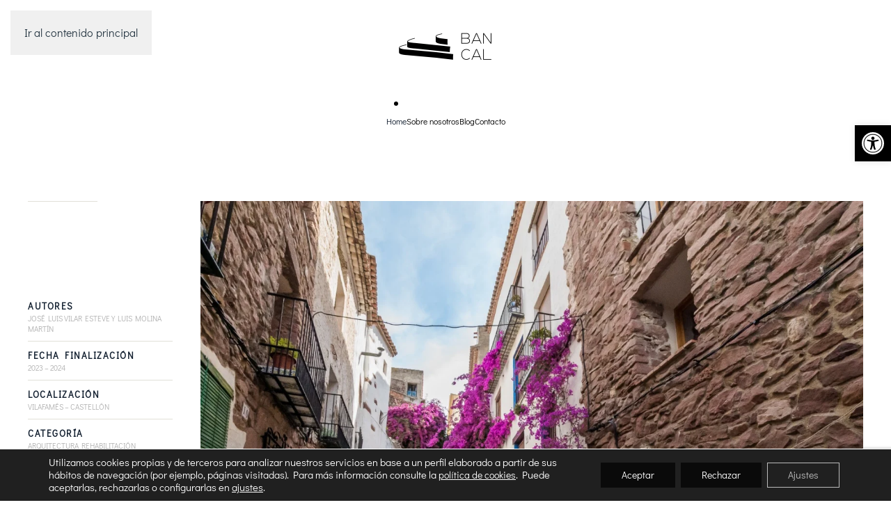

--- FILE ---
content_type: text/html; charset=UTF-8
request_url: https://bancalarquitectura.com/proyectos/apartamentos-vilafames/
body_size: 20811
content:
<!DOCTYPE html>
<html lang="es">
    <head>
        <meta charset="UTF-8">
        <meta name="viewport" content="width=device-width, initial-scale=1">
        <link rel="icon" href="/wp-content/uploads/2023/03/Bancal-arquitectura-favicon.png" sizes="any">
                <link rel="apple-touch-icon" href="/wp-content/uploads/2023/03/Bancal-arquitectura-favicon.png">
                <meta name='robots' content='index, follow, max-image-preview:large, max-snippet:-1, max-video-preview:-1' />

	<!-- This site is optimized with the Yoast SEO plugin v26.4 - https://yoast.com/wordpress/plugins/seo/ -->
	<title>Proyecto de rehabilitación de vivienda en Vilafamés</title>
	<meta name="description" content="Proyecto de rehabilitación de vivienda en centro histórico de Vilafamés manteniendo la estructura original." />
	<link rel="canonical" href="https://bancalarquitectura.com/proyectos/apartamentos-vilafames/" />
	<meta property="og:locale" content="es_ES" />
	<meta property="og:type" content="article" />
	<meta property="og:title" content="Proyecto de rehabilitación de vivienda en Vilafamés" />
	<meta property="og:description" content="Proyecto de rehabilitación de vivienda en centro histórico de Vilafamés manteniendo la estructura original." />
	<meta property="og:url" content="https://bancalarquitectura.com/proyectos/apartamentos-vilafames/" />
	<meta property="og:site_name" content="Bancal Arquitectura" />
	<meta property="article:modified_time" content="2023-05-04T14:58:10+00:00" />
	<meta property="og:image" content="https://bancalarquitectura.com/wp-content/uploads/2023/04/Apartamentos-Vilafames-01-15.jpg" />
	<meta property="og:image:width" content="1600" />
	<meta property="og:image:height" content="1066" />
	<meta property="og:image:type" content="image/jpeg" />
	<meta name="twitter:card" content="summary_large_image" />
	<meta name="twitter:label1" content="Tiempo de lectura" />
	<meta name="twitter:data1" content="7 minutos" />
	<script type="application/ld+json" class="yoast-schema-graph">{"@context":"https://schema.org","@graph":[{"@type":"WebPage","@id":"https://bancalarquitectura.com/proyectos/apartamentos-vilafames/","url":"https://bancalarquitectura.com/proyectos/apartamentos-vilafames/","name":"Proyecto de rehabilitación de vivienda en Vilafamés","isPartOf":{"@id":"https://bancalarquitectura.com/#website"},"primaryImageOfPage":{"@id":"https://bancalarquitectura.com/proyectos/apartamentos-vilafames/#primaryimage"},"image":{"@id":"https://bancalarquitectura.com/proyectos/apartamentos-vilafames/#primaryimage"},"thumbnailUrl":"https://bancalarquitectura.com/wp-content/uploads/2023/04/Apartamentos-Vilafames-01-15.jpg","datePublished":"2023-04-17T13:37:11+00:00","dateModified":"2023-05-04T14:58:10+00:00","description":"Proyecto de rehabilitación de vivienda en centro histórico de Vilafamés manteniendo la estructura original.","breadcrumb":{"@id":"https://bancalarquitectura.com/proyectos/apartamentos-vilafames/#breadcrumb"},"inLanguage":"es","potentialAction":[{"@type":"ReadAction","target":["https://bancalarquitectura.com/proyectos/apartamentos-vilafames/"]}]},{"@type":"ImageObject","inLanguage":"es","@id":"https://bancalarquitectura.com/proyectos/apartamentos-vilafames/#primaryimage","url":"https://bancalarquitectura.com/wp-content/uploads/2023/04/Apartamentos-Vilafames-01-15.jpg","contentUrl":"https://bancalarquitectura.com/wp-content/uploads/2023/04/Apartamentos-Vilafames-01-15.jpg","width":1600,"height":1066},{"@type":"BreadcrumbList","@id":"https://bancalarquitectura.com/proyectos/apartamentos-vilafames/#breadcrumb","itemListElement":[{"@type":"ListItem","position":1,"name":"Portada","item":"https://bancalarquitectura.com/"},{"@type":"ListItem","position":2,"name":"Home","item":"https://bancalarquitectura.com/"},{"@type":"ListItem","position":3,"name":"Apartamentos turísticos Vilafames"}]},{"@type":"WebSite","@id":"https://bancalarquitectura.com/#website","url":"https://bancalarquitectura.com/","name":"Bancal Arquitectura","description":"Arquitectos en Teruel","potentialAction":[{"@type":"SearchAction","target":{"@type":"EntryPoint","urlTemplate":"https://bancalarquitectura.com/?s={search_term_string}"},"query-input":{"@type":"PropertyValueSpecification","valueRequired":true,"valueName":"search_term_string"}}],"inLanguage":"es"}]}</script>
	<!-- / Yoast SEO plugin. -->


<link rel="alternate" type="application/rss+xml" title="Bancal Arquitectura &raquo; Feed" href="https://bancalarquitectura.com/feed/" />
<link rel="alternate" type="application/rss+xml" title="Bancal Arquitectura &raquo; Feed de los comentarios" href="https://bancalarquitectura.com/comments/feed/" />
<link rel="alternate" title="oEmbed (JSON)" type="application/json+oembed" href="https://bancalarquitectura.com/wp-json/oembed/1.0/embed?url=https%3A%2F%2Fbancalarquitectura.com%2Fproyectos%2Fapartamentos-vilafames%2F" />
<link rel="alternate" title="oEmbed (XML)" type="text/xml+oembed" href="https://bancalarquitectura.com/wp-json/oembed/1.0/embed?url=https%3A%2F%2Fbancalarquitectura.com%2Fproyectos%2Fapartamentos-vilafames%2F&#038;format=xml" />
<style id='wp-emoji-styles-inline-css'>

	img.wp-smiley, img.emoji {
		display: inline !important;
		border: none !important;
		box-shadow: none !important;
		height: 1em !important;
		width: 1em !important;
		margin: 0 0.07em !important;
		vertical-align: -0.1em !important;
		background: none !important;
		padding: 0 !important;
	}
/*# sourceURL=wp-emoji-styles-inline-css */
</style>
<style id='wp-block-library-inline-css'>
:root{--wp-block-synced-color:#7a00df;--wp-block-synced-color--rgb:122,0,223;--wp-bound-block-color:var(--wp-block-synced-color);--wp-editor-canvas-background:#ddd;--wp-admin-theme-color:#007cba;--wp-admin-theme-color--rgb:0,124,186;--wp-admin-theme-color-darker-10:#006ba1;--wp-admin-theme-color-darker-10--rgb:0,107,160.5;--wp-admin-theme-color-darker-20:#005a87;--wp-admin-theme-color-darker-20--rgb:0,90,135;--wp-admin-border-width-focus:2px}@media (min-resolution:192dpi){:root{--wp-admin-border-width-focus:1.5px}}.wp-element-button{cursor:pointer}:root .has-very-light-gray-background-color{background-color:#eee}:root .has-very-dark-gray-background-color{background-color:#313131}:root .has-very-light-gray-color{color:#eee}:root .has-very-dark-gray-color{color:#313131}:root .has-vivid-green-cyan-to-vivid-cyan-blue-gradient-background{background:linear-gradient(135deg,#00d084,#0693e3)}:root .has-purple-crush-gradient-background{background:linear-gradient(135deg,#34e2e4,#4721fb 50%,#ab1dfe)}:root .has-hazy-dawn-gradient-background{background:linear-gradient(135deg,#faaca8,#dad0ec)}:root .has-subdued-olive-gradient-background{background:linear-gradient(135deg,#fafae1,#67a671)}:root .has-atomic-cream-gradient-background{background:linear-gradient(135deg,#fdd79a,#004a59)}:root .has-nightshade-gradient-background{background:linear-gradient(135deg,#330968,#31cdcf)}:root .has-midnight-gradient-background{background:linear-gradient(135deg,#020381,#2874fc)}:root{--wp--preset--font-size--normal:16px;--wp--preset--font-size--huge:42px}.has-regular-font-size{font-size:1em}.has-larger-font-size{font-size:2.625em}.has-normal-font-size{font-size:var(--wp--preset--font-size--normal)}.has-huge-font-size{font-size:var(--wp--preset--font-size--huge)}.has-text-align-center{text-align:center}.has-text-align-left{text-align:left}.has-text-align-right{text-align:right}.has-fit-text{white-space:nowrap!important}#end-resizable-editor-section{display:none}.aligncenter{clear:both}.items-justified-left{justify-content:flex-start}.items-justified-center{justify-content:center}.items-justified-right{justify-content:flex-end}.items-justified-space-between{justify-content:space-between}.screen-reader-text{border:0;clip-path:inset(50%);height:1px;margin:-1px;overflow:hidden;padding:0;position:absolute;width:1px;word-wrap:normal!important}.screen-reader-text:focus{background-color:#ddd;clip-path:none;color:#444;display:block;font-size:1em;height:auto;left:5px;line-height:normal;padding:15px 23px 14px;text-decoration:none;top:5px;width:auto;z-index:100000}html :where(.has-border-color){border-style:solid}html :where([style*=border-top-color]){border-top-style:solid}html :where([style*=border-right-color]){border-right-style:solid}html :where([style*=border-bottom-color]){border-bottom-style:solid}html :where([style*=border-left-color]){border-left-style:solid}html :where([style*=border-width]){border-style:solid}html :where([style*=border-top-width]){border-top-style:solid}html :where([style*=border-right-width]){border-right-style:solid}html :where([style*=border-bottom-width]){border-bottom-style:solid}html :where([style*=border-left-width]){border-left-style:solid}html :where(img[class*=wp-image-]){height:auto;max-width:100%}:where(figure){margin:0 0 1em}html :where(.is-position-sticky){--wp-admin--admin-bar--position-offset:var(--wp-admin--admin-bar--height,0px)}@media screen and (max-width:600px){html :where(.is-position-sticky){--wp-admin--admin-bar--position-offset:0px}}

/*# sourceURL=wp-block-library-inline-css */
</style><style id='global-styles-inline-css'>
:root{--wp--preset--aspect-ratio--square: 1;--wp--preset--aspect-ratio--4-3: 4/3;--wp--preset--aspect-ratio--3-4: 3/4;--wp--preset--aspect-ratio--3-2: 3/2;--wp--preset--aspect-ratio--2-3: 2/3;--wp--preset--aspect-ratio--16-9: 16/9;--wp--preset--aspect-ratio--9-16: 9/16;--wp--preset--color--black: #000000;--wp--preset--color--cyan-bluish-gray: #abb8c3;--wp--preset--color--white: #ffffff;--wp--preset--color--pale-pink: #f78da7;--wp--preset--color--vivid-red: #cf2e2e;--wp--preset--color--luminous-vivid-orange: #ff6900;--wp--preset--color--luminous-vivid-amber: #fcb900;--wp--preset--color--light-green-cyan: #7bdcb5;--wp--preset--color--vivid-green-cyan: #00d084;--wp--preset--color--pale-cyan-blue: #8ed1fc;--wp--preset--color--vivid-cyan-blue: #0693e3;--wp--preset--color--vivid-purple: #9b51e0;--wp--preset--gradient--vivid-cyan-blue-to-vivid-purple: linear-gradient(135deg,rgb(6,147,227) 0%,rgb(155,81,224) 100%);--wp--preset--gradient--light-green-cyan-to-vivid-green-cyan: linear-gradient(135deg,rgb(122,220,180) 0%,rgb(0,208,130) 100%);--wp--preset--gradient--luminous-vivid-amber-to-luminous-vivid-orange: linear-gradient(135deg,rgb(252,185,0) 0%,rgb(255,105,0) 100%);--wp--preset--gradient--luminous-vivid-orange-to-vivid-red: linear-gradient(135deg,rgb(255,105,0) 0%,rgb(207,46,46) 100%);--wp--preset--gradient--very-light-gray-to-cyan-bluish-gray: linear-gradient(135deg,rgb(238,238,238) 0%,rgb(169,184,195) 100%);--wp--preset--gradient--cool-to-warm-spectrum: linear-gradient(135deg,rgb(74,234,220) 0%,rgb(151,120,209) 20%,rgb(207,42,186) 40%,rgb(238,44,130) 60%,rgb(251,105,98) 80%,rgb(254,248,76) 100%);--wp--preset--gradient--blush-light-purple: linear-gradient(135deg,rgb(255,206,236) 0%,rgb(152,150,240) 100%);--wp--preset--gradient--blush-bordeaux: linear-gradient(135deg,rgb(254,205,165) 0%,rgb(254,45,45) 50%,rgb(107,0,62) 100%);--wp--preset--gradient--luminous-dusk: linear-gradient(135deg,rgb(255,203,112) 0%,rgb(199,81,192) 50%,rgb(65,88,208) 100%);--wp--preset--gradient--pale-ocean: linear-gradient(135deg,rgb(255,245,203) 0%,rgb(182,227,212) 50%,rgb(51,167,181) 100%);--wp--preset--gradient--electric-grass: linear-gradient(135deg,rgb(202,248,128) 0%,rgb(113,206,126) 100%);--wp--preset--gradient--midnight: linear-gradient(135deg,rgb(2,3,129) 0%,rgb(40,116,252) 100%);--wp--preset--font-size--small: 13px;--wp--preset--font-size--medium: 20px;--wp--preset--font-size--large: 36px;--wp--preset--font-size--x-large: 42px;--wp--preset--spacing--20: 0.44rem;--wp--preset--spacing--30: 0.67rem;--wp--preset--spacing--40: 1rem;--wp--preset--spacing--50: 1.5rem;--wp--preset--spacing--60: 2.25rem;--wp--preset--spacing--70: 3.38rem;--wp--preset--spacing--80: 5.06rem;--wp--preset--shadow--natural: 6px 6px 9px rgba(0, 0, 0, 0.2);--wp--preset--shadow--deep: 12px 12px 50px rgba(0, 0, 0, 0.4);--wp--preset--shadow--sharp: 6px 6px 0px rgba(0, 0, 0, 0.2);--wp--preset--shadow--outlined: 6px 6px 0px -3px rgb(255, 255, 255), 6px 6px rgb(0, 0, 0);--wp--preset--shadow--crisp: 6px 6px 0px rgb(0, 0, 0);}:where(.is-layout-flex){gap: 0.5em;}:where(.is-layout-grid){gap: 0.5em;}body .is-layout-flex{display: flex;}.is-layout-flex{flex-wrap: wrap;align-items: center;}.is-layout-flex > :is(*, div){margin: 0;}body .is-layout-grid{display: grid;}.is-layout-grid > :is(*, div){margin: 0;}:where(.wp-block-columns.is-layout-flex){gap: 2em;}:where(.wp-block-columns.is-layout-grid){gap: 2em;}:where(.wp-block-post-template.is-layout-flex){gap: 1.25em;}:where(.wp-block-post-template.is-layout-grid){gap: 1.25em;}.has-black-color{color: var(--wp--preset--color--black) !important;}.has-cyan-bluish-gray-color{color: var(--wp--preset--color--cyan-bluish-gray) !important;}.has-white-color{color: var(--wp--preset--color--white) !important;}.has-pale-pink-color{color: var(--wp--preset--color--pale-pink) !important;}.has-vivid-red-color{color: var(--wp--preset--color--vivid-red) !important;}.has-luminous-vivid-orange-color{color: var(--wp--preset--color--luminous-vivid-orange) !important;}.has-luminous-vivid-amber-color{color: var(--wp--preset--color--luminous-vivid-amber) !important;}.has-light-green-cyan-color{color: var(--wp--preset--color--light-green-cyan) !important;}.has-vivid-green-cyan-color{color: var(--wp--preset--color--vivid-green-cyan) !important;}.has-pale-cyan-blue-color{color: var(--wp--preset--color--pale-cyan-blue) !important;}.has-vivid-cyan-blue-color{color: var(--wp--preset--color--vivid-cyan-blue) !important;}.has-vivid-purple-color{color: var(--wp--preset--color--vivid-purple) !important;}.has-black-background-color{background-color: var(--wp--preset--color--black) !important;}.has-cyan-bluish-gray-background-color{background-color: var(--wp--preset--color--cyan-bluish-gray) !important;}.has-white-background-color{background-color: var(--wp--preset--color--white) !important;}.has-pale-pink-background-color{background-color: var(--wp--preset--color--pale-pink) !important;}.has-vivid-red-background-color{background-color: var(--wp--preset--color--vivid-red) !important;}.has-luminous-vivid-orange-background-color{background-color: var(--wp--preset--color--luminous-vivid-orange) !important;}.has-luminous-vivid-amber-background-color{background-color: var(--wp--preset--color--luminous-vivid-amber) !important;}.has-light-green-cyan-background-color{background-color: var(--wp--preset--color--light-green-cyan) !important;}.has-vivid-green-cyan-background-color{background-color: var(--wp--preset--color--vivid-green-cyan) !important;}.has-pale-cyan-blue-background-color{background-color: var(--wp--preset--color--pale-cyan-blue) !important;}.has-vivid-cyan-blue-background-color{background-color: var(--wp--preset--color--vivid-cyan-blue) !important;}.has-vivid-purple-background-color{background-color: var(--wp--preset--color--vivid-purple) !important;}.has-black-border-color{border-color: var(--wp--preset--color--black) !important;}.has-cyan-bluish-gray-border-color{border-color: var(--wp--preset--color--cyan-bluish-gray) !important;}.has-white-border-color{border-color: var(--wp--preset--color--white) !important;}.has-pale-pink-border-color{border-color: var(--wp--preset--color--pale-pink) !important;}.has-vivid-red-border-color{border-color: var(--wp--preset--color--vivid-red) !important;}.has-luminous-vivid-orange-border-color{border-color: var(--wp--preset--color--luminous-vivid-orange) !important;}.has-luminous-vivid-amber-border-color{border-color: var(--wp--preset--color--luminous-vivid-amber) !important;}.has-light-green-cyan-border-color{border-color: var(--wp--preset--color--light-green-cyan) !important;}.has-vivid-green-cyan-border-color{border-color: var(--wp--preset--color--vivid-green-cyan) !important;}.has-pale-cyan-blue-border-color{border-color: var(--wp--preset--color--pale-cyan-blue) !important;}.has-vivid-cyan-blue-border-color{border-color: var(--wp--preset--color--vivid-cyan-blue) !important;}.has-vivid-purple-border-color{border-color: var(--wp--preset--color--vivid-purple) !important;}.has-vivid-cyan-blue-to-vivid-purple-gradient-background{background: var(--wp--preset--gradient--vivid-cyan-blue-to-vivid-purple) !important;}.has-light-green-cyan-to-vivid-green-cyan-gradient-background{background: var(--wp--preset--gradient--light-green-cyan-to-vivid-green-cyan) !important;}.has-luminous-vivid-amber-to-luminous-vivid-orange-gradient-background{background: var(--wp--preset--gradient--luminous-vivid-amber-to-luminous-vivid-orange) !important;}.has-luminous-vivid-orange-to-vivid-red-gradient-background{background: var(--wp--preset--gradient--luminous-vivid-orange-to-vivid-red) !important;}.has-very-light-gray-to-cyan-bluish-gray-gradient-background{background: var(--wp--preset--gradient--very-light-gray-to-cyan-bluish-gray) !important;}.has-cool-to-warm-spectrum-gradient-background{background: var(--wp--preset--gradient--cool-to-warm-spectrum) !important;}.has-blush-light-purple-gradient-background{background: var(--wp--preset--gradient--blush-light-purple) !important;}.has-blush-bordeaux-gradient-background{background: var(--wp--preset--gradient--blush-bordeaux) !important;}.has-luminous-dusk-gradient-background{background: var(--wp--preset--gradient--luminous-dusk) !important;}.has-pale-ocean-gradient-background{background: var(--wp--preset--gradient--pale-ocean) !important;}.has-electric-grass-gradient-background{background: var(--wp--preset--gradient--electric-grass) !important;}.has-midnight-gradient-background{background: var(--wp--preset--gradient--midnight) !important;}.has-small-font-size{font-size: var(--wp--preset--font-size--small) !important;}.has-medium-font-size{font-size: var(--wp--preset--font-size--medium) !important;}.has-large-font-size{font-size: var(--wp--preset--font-size--large) !important;}.has-x-large-font-size{font-size: var(--wp--preset--font-size--x-large) !important;}
/*# sourceURL=global-styles-inline-css */
</style>

<style id='classic-theme-styles-inline-css'>
/*! This file is auto-generated */
.wp-block-button__link{color:#fff;background-color:#32373c;border-radius:9999px;box-shadow:none;text-decoration:none;padding:calc(.667em + 2px) calc(1.333em + 2px);font-size:1.125em}.wp-block-file__button{background:#32373c;color:#fff;text-decoration:none}
/*# sourceURL=/wp-includes/css/classic-themes.min.css */
</style>
<link rel='stylesheet' id='contact-form-7-css' href='https://bancalarquitectura.com/wp-content/plugins/contact-form-7/includes/css/styles.css?ver=6.1.3' media='all' />
<link rel='stylesheet' id='responsive-lightbox-tosrus-css' href='https://bancalarquitectura.com/wp-content/plugins/responsive-lightbox/assets/tosrus/jquery.tosrus.min.css?ver=2.5.0' media='all' />
<link rel='stylesheet' id='pojo-a11y-css' href='https://bancalarquitectura.com/wp-content/plugins/pojo-accessibility/modules/legacy/assets/css/style.min.css?ver=1.0.0' media='all' />
<link rel='stylesheet' id='moove_gdpr_frontend-css' href='https://bancalarquitectura.com/wp-content/plugins/gdpr-cookie-compliance/dist/styles/gdpr-main-nf.css?ver=5.0.9' media='all' />
<style id='moove_gdpr_frontend-inline-css'>
				#moove_gdpr_cookie_modal .moove-gdpr-modal-content .moove-gdpr-tab-main h3.tab-title, 
				#moove_gdpr_cookie_modal .moove-gdpr-modal-content .moove-gdpr-tab-main span.tab-title,
				#moove_gdpr_cookie_modal .moove-gdpr-modal-content .moove-gdpr-modal-left-content #moove-gdpr-menu li a, 
				#moove_gdpr_cookie_modal .moove-gdpr-modal-content .moove-gdpr-modal-left-content #moove-gdpr-menu li button,
				#moove_gdpr_cookie_modal .moove-gdpr-modal-content .moove-gdpr-modal-left-content .moove-gdpr-branding-cnt a,
				#moove_gdpr_cookie_modal .moove-gdpr-modal-content .moove-gdpr-modal-footer-content .moove-gdpr-button-holder a.mgbutton, 
				#moove_gdpr_cookie_modal .moove-gdpr-modal-content .moove-gdpr-modal-footer-content .moove-gdpr-button-holder button.mgbutton,
				#moove_gdpr_cookie_modal .cookie-switch .cookie-slider:after, 
				#moove_gdpr_cookie_modal .cookie-switch .slider:after, 
				#moove_gdpr_cookie_modal .switch .cookie-slider:after, 
				#moove_gdpr_cookie_modal .switch .slider:after,
				#moove_gdpr_cookie_info_bar .moove-gdpr-info-bar-container .moove-gdpr-info-bar-content p, 
				#moove_gdpr_cookie_info_bar .moove-gdpr-info-bar-container .moove-gdpr-info-bar-content p a,
				#moove_gdpr_cookie_info_bar .moove-gdpr-info-bar-container .moove-gdpr-info-bar-content a.mgbutton, 
				#moove_gdpr_cookie_info_bar .moove-gdpr-info-bar-container .moove-gdpr-info-bar-content button.mgbutton,
				#moove_gdpr_cookie_modal .moove-gdpr-modal-content .moove-gdpr-tab-main .moove-gdpr-tab-main-content h1, 
				#moove_gdpr_cookie_modal .moove-gdpr-modal-content .moove-gdpr-tab-main .moove-gdpr-tab-main-content h2, 
				#moove_gdpr_cookie_modal .moove-gdpr-modal-content .moove-gdpr-tab-main .moove-gdpr-tab-main-content h3, 
				#moove_gdpr_cookie_modal .moove-gdpr-modal-content .moove-gdpr-tab-main .moove-gdpr-tab-main-content h4, 
				#moove_gdpr_cookie_modal .moove-gdpr-modal-content .moove-gdpr-tab-main .moove-gdpr-tab-main-content h5, 
				#moove_gdpr_cookie_modal .moove-gdpr-modal-content .moove-gdpr-tab-main .moove-gdpr-tab-main-content h6,
				#moove_gdpr_cookie_modal .moove-gdpr-modal-content.moove_gdpr_modal_theme_v2 .moove-gdpr-modal-title .tab-title,
				#moove_gdpr_cookie_modal .moove-gdpr-modal-content.moove_gdpr_modal_theme_v2 .moove-gdpr-tab-main h3.tab-title, 
				#moove_gdpr_cookie_modal .moove-gdpr-modal-content.moove_gdpr_modal_theme_v2 .moove-gdpr-tab-main span.tab-title,
				#moove_gdpr_cookie_modal .moove-gdpr-modal-content.moove_gdpr_modal_theme_v2 .moove-gdpr-branding-cnt a {
					font-weight: inherit				}
			#moove_gdpr_cookie_modal,#moove_gdpr_cookie_info_bar,.gdpr_cookie_settings_shortcode_content{font-family:inherit}#moove_gdpr_save_popup_settings_button{background-color:#373737;color:#fff}#moove_gdpr_save_popup_settings_button:hover{background-color:#000}#moove_gdpr_cookie_info_bar .moove-gdpr-info-bar-container .moove-gdpr-info-bar-content a.mgbutton,#moove_gdpr_cookie_info_bar .moove-gdpr-info-bar-container .moove-gdpr-info-bar-content button.mgbutton{background-color:#0a0a0a}#moove_gdpr_cookie_modal .moove-gdpr-modal-content .moove-gdpr-modal-footer-content .moove-gdpr-button-holder a.mgbutton,#moove_gdpr_cookie_modal .moove-gdpr-modal-content .moove-gdpr-modal-footer-content .moove-gdpr-button-holder button.mgbutton,.gdpr_cookie_settings_shortcode_content .gdpr-shr-button.button-green{background-color:#0a0a0a;border-color:#0a0a0a}#moove_gdpr_cookie_modal .moove-gdpr-modal-content .moove-gdpr-modal-footer-content .moove-gdpr-button-holder a.mgbutton:hover,#moove_gdpr_cookie_modal .moove-gdpr-modal-content .moove-gdpr-modal-footer-content .moove-gdpr-button-holder button.mgbutton:hover,.gdpr_cookie_settings_shortcode_content .gdpr-shr-button.button-green:hover{background-color:#fff;color:#0a0a0a}#moove_gdpr_cookie_modal .moove-gdpr-modal-content .moove-gdpr-modal-close i,#moove_gdpr_cookie_modal .moove-gdpr-modal-content .moove-gdpr-modal-close span.gdpr-icon{background-color:#0a0a0a;border:1px solid #0a0a0a}#moove_gdpr_cookie_info_bar span.moove-gdpr-infobar-allow-all.focus-g,#moove_gdpr_cookie_info_bar span.moove-gdpr-infobar-allow-all:focus,#moove_gdpr_cookie_info_bar button.moove-gdpr-infobar-allow-all.focus-g,#moove_gdpr_cookie_info_bar button.moove-gdpr-infobar-allow-all:focus,#moove_gdpr_cookie_info_bar span.moove-gdpr-infobar-reject-btn.focus-g,#moove_gdpr_cookie_info_bar span.moove-gdpr-infobar-reject-btn:focus,#moove_gdpr_cookie_info_bar button.moove-gdpr-infobar-reject-btn.focus-g,#moove_gdpr_cookie_info_bar button.moove-gdpr-infobar-reject-btn:focus,#moove_gdpr_cookie_info_bar span.change-settings-button.focus-g,#moove_gdpr_cookie_info_bar span.change-settings-button:focus,#moove_gdpr_cookie_info_bar button.change-settings-button.focus-g,#moove_gdpr_cookie_info_bar button.change-settings-button:focus{-webkit-box-shadow:0 0 1px 3px #0a0a0a;-moz-box-shadow:0 0 1px 3px #0a0a0a;box-shadow:0 0 1px 3px #0a0a0a}#moove_gdpr_cookie_modal .moove-gdpr-modal-content .moove-gdpr-modal-close i:hover,#moove_gdpr_cookie_modal .moove-gdpr-modal-content .moove-gdpr-modal-close span.gdpr-icon:hover,#moove_gdpr_cookie_info_bar span[data-href]>u.change-settings-button{color:#0a0a0a}#moove_gdpr_cookie_modal .moove-gdpr-modal-content .moove-gdpr-modal-left-content #moove-gdpr-menu li.menu-item-selected a span.gdpr-icon,#moove_gdpr_cookie_modal .moove-gdpr-modal-content .moove-gdpr-modal-left-content #moove-gdpr-menu li.menu-item-selected button span.gdpr-icon{color:inherit}#moove_gdpr_cookie_modal .moove-gdpr-modal-content .moove-gdpr-modal-left-content #moove-gdpr-menu li a span.gdpr-icon,#moove_gdpr_cookie_modal .moove-gdpr-modal-content .moove-gdpr-modal-left-content #moove-gdpr-menu li button span.gdpr-icon{color:inherit}#moove_gdpr_cookie_modal .gdpr-acc-link{line-height:0;font-size:0;color:transparent;position:absolute}#moove_gdpr_cookie_modal .moove-gdpr-modal-content .moove-gdpr-modal-close:hover i,#moove_gdpr_cookie_modal .moove-gdpr-modal-content .moove-gdpr-modal-left-content #moove-gdpr-menu li a,#moove_gdpr_cookie_modal .moove-gdpr-modal-content .moove-gdpr-modal-left-content #moove-gdpr-menu li button,#moove_gdpr_cookie_modal .moove-gdpr-modal-content .moove-gdpr-modal-left-content #moove-gdpr-menu li button i,#moove_gdpr_cookie_modal .moove-gdpr-modal-content .moove-gdpr-modal-left-content #moove-gdpr-menu li a i,#moove_gdpr_cookie_modal .moove-gdpr-modal-content .moove-gdpr-tab-main .moove-gdpr-tab-main-content a:hover,#moove_gdpr_cookie_info_bar.moove-gdpr-dark-scheme .moove-gdpr-info-bar-container .moove-gdpr-info-bar-content a.mgbutton:hover,#moove_gdpr_cookie_info_bar.moove-gdpr-dark-scheme .moove-gdpr-info-bar-container .moove-gdpr-info-bar-content button.mgbutton:hover,#moove_gdpr_cookie_info_bar.moove-gdpr-dark-scheme .moove-gdpr-info-bar-container .moove-gdpr-info-bar-content a:hover,#moove_gdpr_cookie_info_bar.moove-gdpr-dark-scheme .moove-gdpr-info-bar-container .moove-gdpr-info-bar-content button:hover,#moove_gdpr_cookie_info_bar.moove-gdpr-dark-scheme .moove-gdpr-info-bar-container .moove-gdpr-info-bar-content span.change-settings-button:hover,#moove_gdpr_cookie_info_bar.moove-gdpr-dark-scheme .moove-gdpr-info-bar-container .moove-gdpr-info-bar-content button.change-settings-button:hover,#moove_gdpr_cookie_info_bar.moove-gdpr-dark-scheme .moove-gdpr-info-bar-container .moove-gdpr-info-bar-content u.change-settings-button:hover,#moove_gdpr_cookie_info_bar span[data-href]>u.change-settings-button,#moove_gdpr_cookie_info_bar.moove-gdpr-dark-scheme .moove-gdpr-info-bar-container .moove-gdpr-info-bar-content a.mgbutton.focus-g,#moove_gdpr_cookie_info_bar.moove-gdpr-dark-scheme .moove-gdpr-info-bar-container .moove-gdpr-info-bar-content button.mgbutton.focus-g,#moove_gdpr_cookie_info_bar.moove-gdpr-dark-scheme .moove-gdpr-info-bar-container .moove-gdpr-info-bar-content a.focus-g,#moove_gdpr_cookie_info_bar.moove-gdpr-dark-scheme .moove-gdpr-info-bar-container .moove-gdpr-info-bar-content button.focus-g,#moove_gdpr_cookie_info_bar.moove-gdpr-dark-scheme .moove-gdpr-info-bar-container .moove-gdpr-info-bar-content a.mgbutton:focus,#moove_gdpr_cookie_info_bar.moove-gdpr-dark-scheme .moove-gdpr-info-bar-container .moove-gdpr-info-bar-content button.mgbutton:focus,#moove_gdpr_cookie_info_bar.moove-gdpr-dark-scheme .moove-gdpr-info-bar-container .moove-gdpr-info-bar-content a:focus,#moove_gdpr_cookie_info_bar.moove-gdpr-dark-scheme .moove-gdpr-info-bar-container .moove-gdpr-info-bar-content button:focus,#moove_gdpr_cookie_info_bar.moove-gdpr-dark-scheme .moove-gdpr-info-bar-container .moove-gdpr-info-bar-content span.change-settings-button.focus-g,span.change-settings-button:focus,button.change-settings-button.focus-g,button.change-settings-button:focus,#moove_gdpr_cookie_info_bar.moove-gdpr-dark-scheme .moove-gdpr-info-bar-container .moove-gdpr-info-bar-content u.change-settings-button.focus-g,#moove_gdpr_cookie_info_bar.moove-gdpr-dark-scheme .moove-gdpr-info-bar-container .moove-gdpr-info-bar-content u.change-settings-button:focus{color:#0a0a0a}#moove_gdpr_cookie_modal .moove-gdpr-branding.focus-g span,#moove_gdpr_cookie_modal .moove-gdpr-modal-content .moove-gdpr-tab-main a.focus-g,#moove_gdpr_cookie_modal .moove-gdpr-modal-content .moove-gdpr-tab-main .gdpr-cd-details-toggle.focus-g{color:#0a0a0a}#moove_gdpr_cookie_modal.gdpr_lightbox-hide{display:none}#moove_gdpr_cookie_info_bar .moove-gdpr-info-bar-container .moove-gdpr-info-bar-content a.mgbutton,#moove_gdpr_cookie_info_bar .moove-gdpr-info-bar-container .moove-gdpr-info-bar-content button.mgbutton,#moove_gdpr_cookie_modal .moove-gdpr-modal-content .moove-gdpr-modal-footer-content .moove-gdpr-button-holder a.mgbutton,#moove_gdpr_cookie_modal .moove-gdpr-modal-content .moove-gdpr-modal-footer-content .moove-gdpr-button-holder button.mgbutton,.gdpr-shr-button,#moove_gdpr_cookie_info_bar .moove-gdpr-infobar-close-btn{border-radius:0}
/*# sourceURL=moove_gdpr_frontend-inline-css */
</style>
<link href="https://bancalarquitectura.com/wp-content/themes/yootheme/css/theme.1.css?ver=1759240411" rel="stylesheet">
<script src="https://bancalarquitectura.com/wp-includes/js/jquery/jquery.min.js?ver=3.7.1" id="jquery-core-js"></script>
<script src="https://bancalarquitectura.com/wp-includes/js/jquery/jquery-migrate.min.js?ver=3.4.1" id="jquery-migrate-js"></script>
<script src="https://bancalarquitectura.com/wp-content/plugins/responsive-lightbox/assets/tosrus/jquery.tosrus.min.js?ver=2.5.0" id="responsive-lightbox-tosrus-js"></script>
<script src="https://bancalarquitectura.com/wp-includes/js/underscore.min.js?ver=1.13.7" id="underscore-js"></script>
<script src="https://bancalarquitectura.com/wp-content/plugins/responsive-lightbox/assets/infinitescroll/infinite-scroll.pkgd.min.js?ver=4.0.1" id="responsive-lightbox-infinite-scroll-js"></script>
<script id="responsive-lightbox-js-before">
var rlArgs = {"script":"tosrus","selector":"lightbox","customEvents":"","activeGalleries":true,"effect":"slide","infinite":true,"keys":false,"autoplay":false,"pauseOnHover":false,"timeout":4000,"pagination":true,"paginationType":"thumbnails","closeOnClick":false,"woocommerce_gallery":false,"ajaxurl":"https:\/\/bancalarquitectura.com\/wp-admin\/admin-ajax.php","nonce":"63161a697d","preview":false,"postId":2043,"scriptExtension":false};

//# sourceURL=responsive-lightbox-js-before
</script>
<script src="https://bancalarquitectura.com/wp-content/plugins/responsive-lightbox/js/front.js?ver=2.5.4" id="responsive-lightbox-js"></script>
<link rel="https://api.w.org/" href="https://bancalarquitectura.com/wp-json/" /><link rel="alternate" title="JSON" type="application/json" href="https://bancalarquitectura.com/wp-json/wp/v2/pages/2043" /><link rel="EditURI" type="application/rsd+xml" title="RSD" href="https://bancalarquitectura.com/xmlrpc.php?rsd" />
<meta name="generator" content="WordPress 6.9" />
<link rel='shortlink' href='https://bancalarquitectura.com/?p=2043' />
<style type="text/css">
#pojo-a11y-toolbar .pojo-a11y-toolbar-toggle a{ background-color: #000000;	color: #ffffff;}
#pojo-a11y-toolbar .pojo-a11y-toolbar-overlay, #pojo-a11y-toolbar .pojo-a11y-toolbar-overlay ul.pojo-a11y-toolbar-items.pojo-a11y-links{ border-color: #000000;}
body.pojo-a11y-focusable a:focus{ outline-style: solid !important;	outline-width: 1px !important;	outline-color: #FF0000 !important;}
#pojo-a11y-toolbar{ top: 180px !important;}
#pojo-a11y-toolbar .pojo-a11y-toolbar-overlay{ background-color: #ffffff;}
#pojo-a11y-toolbar .pojo-a11y-toolbar-overlay ul.pojo-a11y-toolbar-items li.pojo-a11y-toolbar-item a, #pojo-a11y-toolbar .pojo-a11y-toolbar-overlay p.pojo-a11y-toolbar-title{ color: #333333;}
#pojo-a11y-toolbar .pojo-a11y-toolbar-overlay ul.pojo-a11y-toolbar-items li.pojo-a11y-toolbar-item a.active{ background-color: #000000;	color: #ffffff;}
@media (max-width: 767px) { #pojo-a11y-toolbar { top: 77px !important; } }</style><script src="https://bancalarquitectura.com/wp-content/themes/yootheme/packages/theme-analytics/app/analytics.min.js?ver=4.5.24" defer></script>
<script src="https://bancalarquitectura.com/wp-content/themes/yootheme/vendor/assets/uikit/dist/js/uikit.min.js?ver=4.5.24"></script>
<script src="https://bancalarquitectura.com/wp-content/themes/yootheme/vendor/assets/uikit/dist/js/uikit-icons-gravity-tower.min.js?ver=4.5.24"></script>
<script src="https://bancalarquitectura.com/wp-content/themes/yootheme/js/theme.js?ver=4.5.24"></script>
<script>window.yootheme ||= {}; var $theme = yootheme.theme = {"google_analytics":"G-YJCBY9HTML","google_analytics_anonymize":"","i18n":{"close":{"label":"Cerrar","0":"yootheme"},"totop":{"label":"Back to top","0":"yootheme"},"marker":{"label":"Open","0":"yootheme"},"navbarToggleIcon":{"label":"Abrir el men\u00fa","0":"yootheme"},"paginationPrevious":{"label":"P\u00e1gina anterior","0":"yootheme"},"paginationNext":{"label":"P\u00e1gina siguiente","0":"yootheme"},"searchIcon":{"toggle":"B\u00fasqueda abierta","submit":"Enviar b\u00fasqueda"},"slider":{"next":"Diapositiva siguiente","previous":"Diapositiva anterior","slideX":"Diapositiva %s","slideLabel":"%s de %s"},"slideshow":{"next":"Diapositiva siguiente","previous":"Diapositiva anterior","slideX":"Diapositiva %s","slideLabel":"%s de %s"},"lightboxPanel":{"next":"Diapositiva siguiente","previous":"Diapositiva anterior","slideLabel":"%s de %s","close":"Cerrar"}}};</script>
    </head>
    <body class="wp-singular page-template-default page page-id-2043 page-child parent-pageid-1 wp-theme-yootheme ">

        
        <div class="uk-hidden-visually uk-notification uk-notification-top-left uk-width-auto">
            <div class="uk-notification-message">
                <a href="#tm-main" class="uk-link-reset">Ir al contenido principal</a>
            </div>
        </div>

        
        
        <div class="tm-page">

                        


<header class="tm-header-mobile uk-hidden@l">


        <div uk-sticky show-on-up animation="uk-animation-slide-top" cls-active="uk-navbar-sticky" sel-target=".uk-navbar-container">
    
        <div class="uk-navbar-container">

            <div class="uk-container uk-container-expand">
                <nav class="uk-navbar" uk-navbar="{&quot;align&quot;:&quot;left&quot;,&quot;container&quot;:&quot;.tm-header-mobile &gt; [uk-sticky]&quot;,&quot;boundary&quot;:&quot;.tm-header-mobile .uk-navbar-container&quot;}">

                                        <div class="uk-navbar-left ">

                                                    <a href="https://bancalarquitectura.com/" aria-label="Volver al inicio" class="uk-logo uk-navbar-item">
    <picture>
<source type="image/webp" srcset="/wp-content/themes/yootheme/cache/f2/Bancal-arquitectura-favicon-f2fedac1.webp 40w, /wp-content/themes/yootheme/cache/85/Bancal-arquitectura-favicon-85a207dc.webp 80w" sizes="(min-width: 40px) 40px">
<img alt loading="eager" src="/wp-content/themes/yootheme/cache/d1/Bancal-arquitectura-favicon-d189d384.png" width="40" height="40">
</picture></a>                        
                        
                        
                    </div>
                    
                    
                                        <div class="uk-navbar-right">

                                                                            
                                                    <a uk-toggle href="#tm-dialog-mobile" class="uk-navbar-toggle uk-navbar-toggle-animate">

        
        <div uk-navbar-toggle-icon></div>

        
    </a>                        
                    </div>
                    
                </nav>
            </div>

        </div>

        </div>
    



    
    
        <div id="tm-dialog-mobile" class="uk-dropbar uk-dropbar-top" uk-drop="{&quot;clsDrop&quot;:&quot;uk-dropbar&quot;,&quot;flip&quot;:&quot;false&quot;,&quot;container&quot;:&quot;.tm-header-mobile &gt; [uk-sticky]&quot;,&quot;target-y&quot;:&quot;.tm-header-mobile .uk-navbar-container&quot;,&quot;mode&quot;:&quot;click&quot;,&quot;target-x&quot;:&quot;.tm-header-mobile .uk-navbar-container&quot;,&quot;stretch&quot;:true,&quot;pos&quot;:&quot;bottom-left&quot;,&quot;bgScroll&quot;:&quot;false&quot;,&quot;animation&quot;:&quot;reveal-top&quot;,&quot;animateOut&quot;:true,&quot;duration&quot;:300,&quot;toggle&quot;:&quot;false&quot;}">

        <div class="tm-height-min-1-1 uk-flex uk-flex-column">

            
                        <div class="uk-margin-auto-vertical">
                
<div class="uk-panel widget widget_nav_menu" id="nav_menu-2">

    
    
<ul class="uk-nav uk-nav-default">
    
	<li class="menu-item menu-item-type-post_type menu-item-object-page menu-item-home current-page-ancestor uk-active"><a href="https://bancalarquitectura.com/">Home</a></li>
	<li class="menu-item menu-item-type-post_type menu-item-object-page"><a href="https://bancalarquitectura.com/nosotros/">Sobre nosotros</a></li>
	<li class="menu-item menu-item-type-post_type menu-item-object-page"><a href="https://bancalarquitectura.com/blog/">Blog</a></li>
	<li class="menu-item menu-item-type-post_type menu-item-object-page menu-item-privacy-policy"><a href="https://bancalarquitectura.com/contacto/">Contacto</a></li></ul>

</div>
            </div>
            
                        <div class="uk-grid-margin">
                
<div class="uk-panel widget widget_builderwidget" id="builderwidget-2">

    
    <div class="uk-grid tm-grid-expand uk-grid-large uk-child-width-1-1 uk-margin-xlarge">
<div class="uk-width-1-1">
    
        
            
            
            
                
                    
                
            
        
    
</div></div>
</div>
            </div>
            
        </div>

    </div>
    

</header>




<header class="tm-header uk-visible@l">




        <div class="tm-headerbar-default tm-headerbar tm-headerbar-top">
        <div class="uk-container uk-container-expand">

                            <div class="uk-flex uk-flex-center"><div><a href="https://bancalarquitectura.com/" aria-label="Volver al inicio" class="uk-logo">
    <picture>
<source type="image/webp" srcset="/wp-content/themes/yootheme/cache/10/Bancal-arquitectura-logo-02-10ceee8b.webp 140w, /wp-content/themes/yootheme/cache/ba/Bancal-arquitectura-logo-02-ba14d5d0.webp 280w" sizes="(min-width: 140px) 140px">
<img alt loading="eager" src="/wp-content/themes/yootheme/cache/81/Bancal-arquitectura-logo-02-8122866a.png" width="140" height="94">
</picture></a></div></div>            
            
        </div>
    </div>
    
    
                <div uk-sticky media="@l" cls-active="uk-navbar-sticky" sel-target=".uk-navbar-container">
        
            <div class="uk-navbar-container">

                <div class="uk-container uk-container-expand">
                    <nav class="uk-navbar" uk-navbar="{&quot;align&quot;:&quot;left&quot;,&quot;container&quot;:&quot;.tm-header &gt; [uk-sticky]&quot;,&quot;boundary&quot;:&quot;.tm-header .uk-navbar-container&quot;}">

                        
                        <div class="uk-navbar-center">

                                                            
<ul class="uk-navbar-nav">
    
	<li class="menu-item menu-item-type-post_type menu-item-object-page menu-item-home current-page-ancestor uk-active"><a href="https://bancalarquitectura.com/">Home</a></li>
	<li class="menu-item menu-item-type-post_type menu-item-object-page"><a href="https://bancalarquitectura.com/nosotros/">Sobre nosotros</a></li>
	<li class="menu-item menu-item-type-post_type menu-item-object-page"><a href="https://bancalarquitectura.com/blog/">Blog</a></li>
	<li class="menu-item menu-item-type-post_type menu-item-object-page menu-item-privacy-policy"><a href="https://bancalarquitectura.com/contacto/">Contacto</a></li></ul>
                            
                        </div>

                        
                    </nav>
                </div>

            </div>

                </div>
        
    
    






</header>

            
            
            <main id="tm-main" >

                <!-- Builder #page --><style class="uk-margin-remove-adjacent">@media (max-width: 640px){#page\#0 .el-meta{font-size:12px;}}@media (max-width: 640px){#page\#1{font-size:25px;}}@media (max-width: 640px){#page\#2{font-size:13px;}}</style>
<div class="uk-section-default uk-section">
    
        
        
        
            
                                <div class="uk-container uk-container-large">                
                    <div class="uk-grid tm-grid-expand uk-grid-margin" uk-grid>
<div class="js-sticky uk-width-1-5@m">
    
        
            
            
            
                                <div class="uk-panel uk-position-z-index" uk-sticky="end: !.js-sticky; media: @m;">                
                    <hr class="uk-divider-small">
<ul class="uk-list uk-list-divider uk-margin-xlarge" id="page#0">        <li class="el-item">

    
    
<div class="el-title uk-margin-remove uk-h6">Autores</div>
    
    
        <div class="el-meta uk-text-meta">José Luis Vilar Esteve y Luis Molina Martín</div>    
</li>
        <li class="el-item">

    
    
<div class="el-title uk-margin-remove uk-h6">Fecha finalización</div>
    
    
        <div class="el-meta uk-text-meta">2023 &#8211; 2024</div>    
</li>
        <li class="el-item">

    
    
<div class="el-title uk-margin-remove uk-h6">Localización</div>
    
    
        <div class="el-meta uk-text-meta">Vilafamés &#8211; Castellón</div>    
</li>
        <li class="el-item">

    
    
<div class="el-title uk-margin-remove uk-h6">Categoría</div>
    
    
        <div class="el-meta uk-text-meta">Arquitectura rehabilitación</div>    
</li>
    </ul>
                                </div>                
            
        
    
</div>
<div class="uk-width-4-5@m">
    
        
            
            
            
                
                    
<div class="uk-margin-large uk-text-center">
    
        <div class="uk-grid uk-child-width-1-1 uk-child-width-1-1@m" uk-lightbox="toggle: a[data-type];">                <div>
<div class="el-item uk-light">
        <a class="uk-flex-1 uk-transition-toggle uk-inline-clip uk-link-toggle"  href="/wp-content/uploads/2023/04/Apartamentos-Vilafames-01-18.jpg" data-rel="lightbox-gallery-0" data-rl_title="" data-rl_caption="" data-alt="Rehabilitación para apartamentos turísticos en Vilafamés – Castellón" data-type="image" title="">    
        
            
<picture>
<source type="image/webp" srcset="/wp-content/themes/yootheme/cache/aa/Apartamentos-Vilafames-01-18-aaeed3d9.webp 768w, /wp-content/themes/yootheme/cache/39/Apartamentos-Vilafames-01-18-39ea3fbd.webp 1024w, /wp-content/themes/yootheme/cache/d0/Apartamentos-Vilafames-01-18-d00187de.webp 1366w, /wp-content/themes/yootheme/cache/c5/Apartamentos-Vilafames-01-18-c5b4550e.webp 1600w, /wp-content/themes/yootheme/cache/db/Apartamentos-Vilafames-01-18-db6de8b8.webp 1920w, /wp-content/themes/yootheme/cache/f2/Apartamentos-Vilafames-01-18-f2af365a.webp 2560w" sizes="(min-width: 2560px) 2560px">
<img decoding="async" src="/wp-content/themes/yootheme/cache/88/Apartamentos-Vilafames-01-18-88f27dde.jpeg" width="2560" height="1800" alt="Rehabilitación para apartamentos turísticos en Vilafamés – Castellón" loading="lazy" class="el-image uk-transition-opaque">
</picture>

            
            
            
        
        </a>    
</div></div>                </div>
    
</div>
<h1 class="uk-h2 uk-margin-medium uk-margin-remove-bottom" id="page#1">        Rehabilitación para apartamentos turísticos en Vilafamés &#8211; Castellón    </h1>
<h2 class="uk-h6 uk-margin-small uk-margin-remove-bottom">        José Luis Vilar y Luis Molina    </h2><div class="uk-panel uk-margin-medium" id="page#2"><p>A la espalda del desierto de las palmas encontramos el pintoresco pueblo de Vilafamés. Pueblo con aire medieval que mantiene su esencia a pesar del paso del tiempo. El casco histórico construido en su mayoría con la piedra arenisca del lugar, se caracteriza por el tono rojizo de la piedra y el blanco de la cal que la encala en numerosas ocasiones.</p>
<p>Ascendiendo por sus empinadas cuestas hacia la plaza principal encontramos el edificio que nos concierne. Una edificación secular, en un avanzado estado de deterioro que la había convertido en inhabitable. Desde la nostalgia de lo que un día fue, su propietario decide reacondicionarla para darle una segunda vida destinada al turismo.</p>
<p>Así surge el siguiente proyecto de rehabilitación, que crea tres nuevos apartamentos en la antigua vivienda. El avanzado deterioro de la construcción obligaba a una intervención estructural importante. No obstante la mayoría de forjados y vigas originales pudieron preservarse mediante técnicas de refuerzo con el objetivo de mantener al máximo la esencia del edificio original y convertir esta en una intervención con el menor impacto posible.</p>
<p>El principal elemento vertebrador del proyecto será la nueva escalera que se desparrama en la planta baja antiguamente destinada a las cuadras, y nos invita a acceder a los apartamentos y una nueva zona común de piscina en el ático.</p>
<p>La materialidad del proyecto busca encontrarse con sus orígenes mediterráneos, donde la cerámica cocida y la madera se convierten en los protagonistas del proyecto sobre un lienzo blanco de mortero de cal. Las carpinterías también de madera junto al trasdosado de algunos muros garantizan el confort térmico, generándose una atmósfera en equilibrio y predispuesta al descanso y sosiego.</p></div>
<div class="uk-margin-large uk-text-center">
    
        <div class="uk-grid uk-child-width-1-1 uk-child-width-1-1@m" uk-grid uk-lightbox="toggle: a[data-type];">                <div>
<div class="el-item uk-light">
        <a class="uk-flex-1 uk-transition-toggle uk-inline-clip uk-link-toggle"  href="/wp-content/uploads/2023/04/Apartamentos-Vilafames-01-2.jpg" data-rel="lightbox-gallery-0" data-rl_title="" data-rl_caption="" data-alt="Rehabilitación para apartamentos turísticos en Vilafamés – Castellón" data-type="image" title="">    
        
            
<picture>
<source type="image/webp" srcset="/wp-content/themes/yootheme/cache/b9/Apartamentos-Vilafames-01-2-b94eab02.webp 768w, /wp-content/themes/yootheme/cache/2c/Apartamentos-Vilafames-01-2-2c941810.webp 1024w, /wp-content/themes/yootheme/cache/c5/Apartamentos-Vilafames-01-2-c57fa073.webp 1366w, /wp-content/themes/yootheme/cache/69/Apartamentos-Vilafames-01-2-69aa78f5.webp 1600w, /wp-content/themes/yootheme/cache/77/Apartamentos-Vilafames-01-2-7773c543.webp 1920w, /wp-content/themes/yootheme/cache/5e/Apartamentos-Vilafames-01-2-5eb11ba1.webp 2560w" sizes="(min-width: 2560px) 2560px">
<img decoding="async" src="/wp-content/themes/yootheme/cache/97/Apartamentos-Vilafames-01-2-972dc701.jpeg" width="2560" height="1800" alt="Rehabilitación para apartamentos turísticos en Vilafamés – Castellón" loading="lazy" class="el-image uk-transition-opaque">
</picture>

            
            
            
        
        </a>    
</div></div>                <div>
<div class="el-item uk-light">
        <a class="uk-flex-1 uk-transition-toggle uk-inline-clip uk-link-toggle"  href="/wp-content/uploads/2023/04/Apartamentos-Vilafames-01-1.jpg" data-rel="lightbox-gallery-0" data-rl_title="" data-rl_caption="" data-alt="Rehabilitación para apartamentos turísticos en Vilafamés – Castellón" data-type="image" title="">    
        
            
<picture>
<source type="image/webp" srcset="/wp-content/themes/yootheme/cache/90/Apartamentos-Vilafames-01-1-90b1ddae.webp 768w, /wp-content/themes/yootheme/cache/f3/Apartamentos-Vilafames-01-1-f3dd08a5.webp 1024w, /wp-content/themes/yootheme/cache/1a/Apartamentos-Vilafames-01-1-1a36b0c6.webp 1366w, /wp-content/themes/yootheme/cache/d2/Apartamentos-Vilafames-01-1-d27e76e6.webp 1600w, /wp-content/themes/yootheme/cache/cc/Apartamentos-Vilafames-01-1-cca7cb50.webp 1920w, /wp-content/themes/yootheme/cache/e5/Apartamentos-Vilafames-01-1-e56515b2.webp 2560w" sizes="(min-width: 2560px) 2560px">
<img decoding="async" src="/wp-content/themes/yootheme/cache/af/Apartamentos-Vilafames-01-1-af164c72.jpeg" width="2560" height="1800" alt="Rehabilitación para apartamentos turísticos en Vilafamés – Castellón" loading="lazy" class="el-image uk-transition-opaque">
</picture>

            
            
            
        
        </a>    
</div></div>                <div>
<div class="el-item uk-light">
        <a class="uk-flex-1 uk-transition-toggle uk-inline-clip uk-link-toggle"  href="/wp-content/uploads/2023/04/Apartamentos-Vilafames-01-15.jpg" data-rel="lightbox-gallery-0" data-rl_title="" data-rl_caption="" data-alt="Rehabilitación para apartamentos turísticos en Vilafamés – Castellón" data-type="image" title="">    
        
            
<picture>
<source type="image/webp" srcset="/wp-content/themes/yootheme/cache/fc/Apartamentos-Vilafames-01-15-fcda7e38.webp 768w, /wp-content/themes/yootheme/cache/51/Apartamentos-Vilafames-01-15-5188db4d.webp 1024w, /wp-content/themes/yootheme/cache/b8/Apartamentos-Vilafames-01-15-b863632e.webp 1366w, /wp-content/themes/yootheme/cache/c7/Apartamentos-Vilafames-01-15-c758c745.webp 1600w, /wp-content/themes/yootheme/cache/d9/Apartamentos-Vilafames-01-15-d9817af3.webp 1920w, /wp-content/themes/yootheme/cache/f0/Apartamentos-Vilafames-01-15-f043a411.webp 2560w" sizes="(min-width: 2560px) 2560px">
<img decoding="async" src="/wp-content/themes/yootheme/cache/20/Apartamentos-Vilafames-01-15-204671c9.jpeg" width="2560" height="1800" alt="Rehabilitación para apartamentos turísticos en Vilafamés – Castellón" loading="lazy" class="el-image uk-transition-opaque">
</picture>

            
            
            
        
        </a>    
</div></div>                <div>
<div class="el-item uk-light">
        <a class="uk-flex-1 uk-transition-toggle uk-inline-clip uk-link-toggle"  href="/wp-content/uploads/2023/04/Apartamentos-Vilafames-01-1.jpeg" data-rel="lightbox-gallery-0" data-rl_title="" data-rl_caption="" data-alt="Rehabilitación para apartamentos turísticos en Vilafamés – Castellón" data-type="image" title="">    
        
            
<picture>
<source type="image/webp" srcset="/wp-content/themes/yootheme/cache/c9/Apartamentos-Vilafames-01-1-c91f4620.webp 768w, /wp-content/themes/yootheme/cache/27/Apartamentos-Vilafames-01-1-275f5155.webp 1024w, /wp-content/themes/yootheme/cache/ce/Apartamentos-Vilafames-01-1-ceb4e936.webp 1366w, /wp-content/themes/yootheme/cache/b1/Apartamentos-Vilafames-01-1-b1cc5fef.webp 1600w, /wp-content/themes/yootheme/cache/af/Apartamentos-Vilafames-01-1-af15e259.webp 1920w, /wp-content/themes/yootheme/cache/86/Apartamentos-Vilafames-01-1-86d73cbb.webp 2560w" sizes="(min-width: 2560px) 2560px">
<img decoding="async" src="/wp-content/themes/yootheme/cache/1a/Apartamentos-Vilafames-01-1-1a112af1.jpeg" width="2560" height="1800" alt="Rehabilitación para apartamentos turísticos en Vilafamés – Castellón" loading="lazy" class="el-image uk-transition-opaque">
</picture>

            
            
            
        
        </a>    
</div></div>                <div>
<div class="el-item uk-light">
        <a class="uk-flex-1 uk-transition-toggle uk-inline-clip uk-link-toggle"  href="/wp-content/uploads/2023/04/Apartamentos-Vilafames-01-3.jpg" data-rel="lightbox-gallery-0" data-rl_title="" data-rl_caption="" data-alt="Rehabilitación para apartamentos turísticos en Vilafamés – Castellón" data-type="image" title="">    
        
            
<picture>
<source type="image/webp" srcset="/wp-content/themes/yootheme/cache/4f/Apartamentos-Vilafames-01-3-4fea184a.webp 768w, /wp-content/themes/yootheme/cache/88/Apartamentos-Vilafames-01-3-885d76af.webp 1024w, /wp-content/themes/yootheme/cache/61/Apartamentos-Vilafames-01-3-61b6cecc.webp 1366w, /wp-content/themes/yootheme/cache/ee/Apartamentos-Vilafames-01-3-eee81c28.webp 1600w, /wp-content/themes/yootheme/cache/f0/Apartamentos-Vilafames-01-3-f031a19e.webp 1920w, /wp-content/themes/yootheme/cache/d9/Apartamentos-Vilafames-01-3-d9f37f7c.webp 2560w" sizes="(min-width: 2560px) 2560px">
<img decoding="async" src="/wp-content/themes/yootheme/cache/d8/Apartamentos-Vilafames-01-3-d81a22c3.jpeg" width="2560" height="1800" alt="Rehabilitación para apartamentos turísticos en Vilafamés – Castellón" loading="lazy" class="el-image uk-transition-opaque">
</picture>

            
            
            
        
        </a>    
</div></div>                <div>
<div class="el-item uk-light">
        <a class="uk-flex-1 uk-transition-toggle uk-inline-clip uk-link-toggle"  href="/wp-content/uploads/2023/04/Apartamentos-Vilafames-01-11.jpg" data-rel="lightbox-gallery-0" data-rl_title="" data-rl_caption="" data-alt="Rehabilitación para apartamentos turísticos en Vilafamés – Castellón" data-type="image" title="">    
        
            
<picture>
<source type="image/webp" srcset="/wp-content/themes/yootheme/cache/ae/Apartamentos-Vilafames-01-11-aea40fc8.webp 768w, /wp-content/themes/yootheme/cache/91/Apartamentos-Vilafames-01-11-9130db20.webp 1024w, /wp-content/themes/yootheme/cache/78/Apartamentos-Vilafames-01-11-78db6343.webp 1366w, /wp-content/themes/yootheme/cache/89/Apartamentos-Vilafames-01-11-89cceea0.webp 1600w, /wp-content/themes/yootheme/cache/97/Apartamentos-Vilafames-01-11-97155316.webp 1920w, /wp-content/themes/yootheme/cache/be/Apartamentos-Vilafames-01-11-bed78df4.webp 2560w" sizes="(min-width: 2560px) 2560px">
<img decoding="async" src="/wp-content/themes/yootheme/cache/f9/Apartamentos-Vilafames-01-11-f9e650d2.jpeg" width="2560" height="1800" alt="Rehabilitación para apartamentos turísticos en Vilafamés – Castellón" loading="lazy" class="el-image uk-transition-opaque">
</picture>

            
            
            
        
        </a>    
</div></div>                <div>
<div class="el-item uk-light">
        <a class="uk-flex-1 uk-transition-toggle uk-inline-clip uk-link-toggle"  href="/wp-content/uploads/2023/04/Apartamentos-Vilafames-01-5.jpg" data-rel="lightbox-gallery-0" data-rl_title="" data-rl_caption="" data-alt="Rehabilitación para apartamentos turísticos en Vilafamés – Castellón" data-type="image" title="">    
        
            
<picture>
<source type="image/webp" srcset="/wp-content/themes/yootheme/cache/1c/Apartamentos-Vilafames-01-5-1c14f512.webp 768w, /wp-content/themes/yootheme/cache/ed/Apartamentos-Vilafames-01-5-edbe5184.webp 1024w, /wp-content/themes/yootheme/cache/04/Apartamentos-Vilafames-01-5-0455e9e7.webp 1366w, /wp-content/themes/yootheme/cache/42/Apartamentos-Vilafames-01-5-4231064f.webp 1600w, /wp-content/themes/yootheme/cache/5c/Apartamentos-Vilafames-01-5-5ce8bbf9.webp 1920w, /wp-content/themes/yootheme/cache/75/Apartamentos-Vilafames-01-5-752a651b.webp 2560w" sizes="(min-width: 2560px) 2560px">
<img decoding="async" src="/wp-content/themes/yootheme/cache/a8/Apartamentos-Vilafames-01-5-a86d3425.jpeg" width="2560" height="1800" alt="Rehabilitación para apartamentos turísticos en Vilafamés – Castellón" loading="lazy" class="el-image uk-transition-opaque">
</picture>

            
            
            
        
        </a>    
</div></div>                <div>
<div class="el-item uk-light">
        <a class="uk-flex-1 uk-transition-toggle uk-inline-clip uk-link-toggle"  href="/wp-content/uploads/2023/04/Apartamentos-Vilafames-01-16.jpg" data-rel="lightbox-gallery-0" data-rl_title="" data-rl_caption="" data-alt="Rehabilitación para apartamentos turísticos en Vilafamés – Castellón" data-type="image" title="">    
        
            
<picture>
<source type="image/webp" srcset="/wp-content/themes/yootheme/cache/d5/Apartamentos-Vilafames-01-16-d5250894.webp 768w, /wp-content/themes/yootheme/cache/8e/Apartamentos-Vilafames-01-16-8ec1cbf8.webp 1024w, /wp-content/themes/yootheme/cache/67/Apartamentos-Vilafames-01-16-672a739b.webp 1366w, /wp-content/themes/yootheme/cache/7c/Apartamentos-Vilafames-01-16-7c8cc956.webp 1600w, /wp-content/themes/yootheme/cache/62/Apartamentos-Vilafames-01-16-625574e0.webp 1920w, /wp-content/themes/yootheme/cache/4b/Apartamentos-Vilafames-01-16-4b97aa02.webp 2560w" sizes="(min-width: 2560px) 2560px">
<img decoding="async" src="/wp-content/themes/yootheme/cache/18/Apartamentos-Vilafames-01-16-187dfaba.jpeg" width="2560" height="1800" alt="Rehabilitación para apartamentos turísticos en Vilafamés – Castellón" loading="lazy" class="el-image uk-transition-opaque">
</picture>

            
            
            
        
        </a>    
</div></div>                <div>
<div class="el-item uk-light">
        <a class="uk-flex-1 uk-transition-toggle uk-inline-clip uk-link-toggle"  href="/wp-content/uploads/2023/04/Apartamentos-Vilafames-01-4.jpg" data-rel="lightbox-gallery-0" data-rl_title="" data-rl_caption="" data-alt="Rehabilitación para apartamentos turísticos en Vilafamés – Castellón" data-type="image" title="">    
        
            
<picture>
<source type="image/webp" srcset="/wp-content/themes/yootheme/cache/04/Apartamentos-Vilafames-01-4-04be2776.webp 768w, /wp-content/themes/yootheme/cache/a7/Apartamentos-Vilafames-01-4-a7795e17.webp 1024w, /wp-content/themes/yootheme/cache/4e/Apartamentos-Vilafames-01-4-4e92e674.webp 1366w, /wp-content/themes/yootheme/cache/2b/Apartamentos-Vilafames-01-4-2b7d03be.webp 1600w, /wp-content/themes/yootheme/cache/35/Apartamentos-Vilafames-01-4-35a4be08.webp 1920w, /wp-content/themes/yootheme/cache/1c/Apartamentos-Vilafames-01-4-1c6660ea.webp 2560w" sizes="(min-width: 2560px) 2560px">
<img decoding="async" src="/wp-content/themes/yootheme/cache/09/Apartamentos-Vilafames-01-4-0954b0cb.jpeg" width="2560" height="1800" alt="Rehabilitación para apartamentos turísticos en Vilafamés – Castellón" loading="lazy" class="el-image uk-transition-opaque">
</picture>

            
            
            
        
        </a>    
</div></div>                <div>
<div class="el-item uk-light">
        <a class="uk-flex-1 uk-transition-toggle uk-inline-clip uk-link-toggle"  href="/wp-content/uploads/2023/04/Apartamentos-Vilafames-01-14.jpg" data-rel="lightbox-gallery-0" data-rl_title="" data-rl_caption="" data-alt="Rehabilitación para apartamentos turísticos en Vilafamés – Castellón" data-type="image" title="">    
        
            
<picture>
<source type="image/webp" srcset="/wp-content/themes/yootheme/cache/0a/Apartamentos-Vilafames-01-14-0a7ecd70.webp 768w, /wp-content/themes/yootheme/cache/f5/Apartamentos-Vilafames-01-14-f541b5f2.webp 1024w, /wp-content/themes/yootheme/cache/1c/Apartamentos-Vilafames-01-14-1caa0d91.webp 1366w, /wp-content/themes/yootheme/cache/40/Apartamentos-Vilafames-01-14-401aa398.webp 1600w, /wp-content/themes/yootheme/cache/5e/Apartamentos-Vilafames-01-14-5ec31e2e.webp 1920w, /wp-content/themes/yootheme/cache/77/Apartamentos-Vilafames-01-14-7701c0cc.webp 2560w" sizes="(min-width: 2560px) 2560px">
<img decoding="async" src="/wp-content/themes/yootheme/cache/6f/Apartamentos-Vilafames-01-14-6f71940b.jpeg" width="2560" height="1800" alt="Rehabilitación para apartamentos turísticos en Vilafamés – Castellón" loading="lazy" class="el-image uk-transition-opaque">
</picture>

            
            
            
        
        </a>    
</div></div>                <div>
<div class="el-item uk-light">
        <a class="uk-flex-1 uk-transition-toggle uk-inline-clip uk-link-toggle"  href="/wp-content/uploads/2023/04/Apartamentos-Vilafames-01-8.jpg" data-rel="lightbox-gallery-0" data-rl_title="" data-rl_caption="" data-alt="Rehabilitación para apartamentos turísticos en Vilafamés – Castellón" data-type="image" title="">    
        
            
<picture>
<source type="image/webp" srcset="/wp-content/themes/yootheme/cache/a4/Apartamentos-Vilafames-01-8-a42e39df.webp 768w, /wp-content/themes/yootheme/cache/6b/Apartamentos-Vilafames-01-8-6bd2d458.webp 1024w, /wp-content/themes/yootheme/cache/82/Apartamentos-Vilafames-01-8-82396c3b.webp 1366w, /wp-content/themes/yootheme/cache/ae/Apartamentos-Vilafames-01-8-aed3f528.webp 1600w, /wp-content/themes/yootheme/cache/b0/Apartamentos-Vilafames-01-8-b00a489e.webp 1920w, /wp-content/themes/yootheme/cache/99/Apartamentos-Vilafames-01-8-99c8967c.webp 2560w" sizes="(min-width: 2560px) 2560px">
<img decoding="async" src="/wp-content/themes/yootheme/cache/ee/Apartamentos-Vilafames-01-8-eed7591e.jpeg" width="2560" height="1800" alt="Rehabilitación para apartamentos turísticos en Vilafamés – Castellón" loading="lazy" class="el-image uk-transition-opaque">
</picture>

            
            
            
        
        </a>    
</div></div>                <div>
<div class="el-item uk-light">
        <a class="uk-flex-1 uk-transition-toggle uk-inline-clip uk-link-toggle"  href="/wp-content/uploads/2023/04/Apartamentos-Vilafames-01-13.jpg" data-rel="lightbox-gallery-0" data-rl_title="" data-rl_caption="" data-alt="Rehabilitación para apartamentos turísticos en Vilafamés – Castellón" data-type="image" title="">    
        
            
<picture>
<source type="image/webp" srcset="/wp-content/themes/yootheme/cache/41/Apartamentos-Vilafames-01-13-412af24c.webp 768w, /wp-content/themes/yootheme/cache/da/Apartamentos-Vilafames-01-13-da659d4a.webp 1024w, /wp-content/themes/yootheme/cache/33/Apartamentos-Vilafames-01-13-338e2529.webp 1366w, /wp-content/themes/yootheme/cache/85/Apartamentos-Vilafames-01-13-858fbc0e.webp 1600w, /wp-content/themes/yootheme/cache/9b/Apartamentos-Vilafames-01-13-9b5601b8.webp 1920w, /wp-content/themes/yootheme/cache/b2/Apartamentos-Vilafames-01-13-b294df5a.webp 2560w" sizes="(min-width: 2560px) 2560px">
<img decoding="async" src="/wp-content/themes/yootheme/cache/be/Apartamentos-Vilafames-01-13-be3f0603.jpeg" width="2560" height="1800" alt="Rehabilitación para apartamentos turísticos en Vilafamés – Castellón" loading="lazy" class="el-image uk-transition-opaque">
</picture>

            
            
            
        
        </a>    
</div></div>                <div>
<div class="el-item uk-light">
        <a class="uk-flex-1 uk-transition-toggle uk-inline-clip uk-link-toggle"  href="/wp-content/uploads/2023/04/Apartamentos-Vilafames-01-12.jpg" data-rel="lightbox-gallery-0" data-rl_title="" data-rl_caption="" data-alt="Rehabilitación para apartamentos turísticos en Vilafamés – Castellón" data-type="image" title="">    
        
            
<picture>
<source type="image/webp" srcset="/wp-content/themes/yootheme/cache/87/Apartamentos-Vilafames-01-12-875b7964.webp 768w, /wp-content/themes/yootheme/cache/4e/Apartamentos-Vilafames-01-12-4e79cb95.webp 1024w, /wp-content/themes/yootheme/cache/a7/Apartamentos-Vilafames-01-12-a79273f6.webp 1366w, /wp-content/themes/yootheme/cache/32/Apartamentos-Vilafames-01-12-3218e0b3.webp 1600w, /wp-content/themes/yootheme/cache/2c/Apartamentos-Vilafames-01-12-2cc15d05.webp 1920w, /wp-content/themes/yootheme/cache/05/Apartamentos-Vilafames-01-12-050383e7.webp 2560w" sizes="(min-width: 2560px) 2560px">
<img decoding="async" src="/wp-content/themes/yootheme/cache/c1/Apartamentos-Vilafames-01-12-c1dddba1.jpeg" width="2560" height="1800" alt="Rehabilitación para apartamentos turísticos en Vilafamés – Castellón" loading="lazy" class="el-image uk-transition-opaque">
</picture>

            
            
            
        
        </a>    
</div></div>                <div>
<div class="el-item uk-light">
        <a class="uk-flex-1 uk-transition-toggle uk-inline-clip uk-link-toggle"  href="/wp-content/uploads/2023/04/Apartamentos-Vilafames-01-17.jpg" data-rel="lightbox-gallery-0" data-rl_title="" data-rl_caption="" data-alt="Rehabilitación para apartamentos turísticos en Vilafamés – Castellón" data-type="image" title="">    
        
            
<picture>
<source type="image/webp" srcset="/wp-content/themes/yootheme/cache/cd/Apartamentos-Vilafames-01-17-cd8fdaf0.webp 768w, /wp-content/themes/yootheme/cache/c4/Apartamentos-Vilafames-01-17-c406c46b.webp 1024w, /wp-content/themes/yootheme/cache/2d/Apartamentos-Vilafames-01-17-2ded7c08.webp 1366w, /wp-content/themes/yootheme/cache/15/Apartamentos-Vilafames-01-17-15c0cca7.webp 1600w, /wp-content/themes/yootheme/cache/0b/Apartamentos-Vilafames-01-17-0b197111.webp 1920w, /wp-content/themes/yootheme/cache/22/Apartamentos-Vilafames-01-17-22dbaff3.webp 2560w" sizes="(min-width: 2560px) 2560px">
<img decoding="async" src="/wp-content/themes/yootheme/cache/b9/Apartamentos-Vilafames-01-17-b9447e54.jpeg" width="2560" height="1800" alt="Rehabilitación para apartamentos turísticos en Vilafamés – Castellón" loading="lazy" class="el-image uk-transition-opaque">
</picture>

            
            
            
        
        </a>    
</div></div>                <div>
<div class="el-item uk-light">
        <a class="uk-flex-1 uk-transition-toggle uk-inline-clip uk-link-toggle"  href="/wp-content/uploads/2023/04/Apartamentos-Vilafames-01-10.jpg" data-rel="lightbox-gallery-0" data-rl_title="" data-rl_caption="" data-alt="Rehabilitación para apartamentos turísticos en Vilafamés – Castellón" data-type="image" title="">    
        
            
<picture>
<source type="image/webp" srcset="/wp-content/themes/yootheme/cache/51/Apartamentos-Vilafames-01-10-51b6f0ab.webp 768w, /wp-content/themes/yootheme/cache/3c/Apartamentos-Vilafames-01-10-3c4ff9b4.webp 1024w, /wp-content/themes/yootheme/cache/d5/Apartamentos-Vilafames-01-10-d5a441d7.webp 1366w, /wp-content/themes/yootheme/cache/07/Apartamentos-Vilafames-01-10-0738c656.webp 1600w, /wp-content/themes/yootheme/cache/19/Apartamentos-Vilafames-01-10-19e17be0.webp 1920w, /wp-content/themes/yootheme/cache/30/Apartamentos-Vilafames-01-10-3023a502.webp 2560w" sizes="(min-width: 2560px) 2560px">
<img decoding="async" src="/wp-content/themes/yootheme/cache/bf/Apartamentos-Vilafames-01-10-bf67f93b.jpeg" width="2560" height="1800" alt="Rehabilitación para apartamentos turísticos en Vilafamés – Castellón" loading="lazy" class="el-image uk-transition-opaque">
</picture>

            
            
            
        
        </a>    
</div></div>                <div>
<div class="el-item uk-light">
        <a class="uk-flex-1 uk-transition-toggle uk-inline-clip uk-link-toggle"  href="/wp-content/uploads/2023/04/Apartamentos-Vilafames-01-6.jpg" data-rel="lightbox-gallery-0" data-rl_title="" data-rl_caption="" data-alt="Rehabilitación para apartamentos turísticos en Vilafamés – Castellón" data-type="image" title="">    
        
            
<picture>
<source type="image/webp" srcset="/wp-content/themes/yootheme/cache/dc/Apartamentos-Vilafames-01-6-dc88268b.webp 768w, /wp-content/themes/yootheme/cache/db/Apartamentos-Vilafames-01-6-db94e404.webp 1024w, /wp-content/themes/yootheme/cache/32/Apartamentos-Vilafames-01-6-327f5c67.webp 1366w, /wp-content/themes/yootheme/cache/10/Apartamentos-Vilafames-01-6-1086ad69.webp 1600w, /wp-content/themes/yootheme/cache/0e/Apartamentos-Vilafames-01-6-0e5f10df.webp 1920w, /wp-content/themes/yootheme/cache/27/Apartamentos-Vilafames-01-6-279dce3d.webp 2560w" sizes="(min-width: 2560px) 2560px">
<img decoding="async" src="/wp-content/themes/yootheme/cache/79/Apartamentos-Vilafames-01-6-79351a63.jpeg" width="2560" height="1800" alt="Rehabilitación para apartamentos turísticos en Vilafamés – Castellón" loading="lazy" class="el-image uk-transition-opaque">
</picture>

            
            
            
        
        </a>    
</div></div>                </div>
    
</div>
                
            
        
    
</div></div>
                                </div>                
            
        
    
</div>        
            </main>

            
                        <footer>
                <!-- Builder #footer --><style class="uk-margin-remove-adjacent">#footer\#0{padding-left: 100px;}@media (max-width: 959px){#footer\#0{padding-left: 20px;}}</style>
<div class="uk-section-default uk-section uk-section-large">
    
        
        
        
            
                
                    <div class="uk-margin-large uk-container"><div class="uk-grid tm-grid-expand uk-grid-row-large" uk-grid>
<div class="uk-grid-item-match uk-flex-middle uk-width-1-2@s uk-width-1-4@m">
    
        
            
            
                        <div class="uk-panel uk-width-1-1">            
                
                    
<div class="uk-margin">
        <a class="el-link" href="/index.php?page_id=1"><picture>
<source type="image/webp" srcset="/wp-content/themes/yootheme/cache/88/Bancal-arquitectura-logo-8897447a.webp 150w, /wp-content/themes/yootheme/cache/f4/Bancal-arquitectura-logo-f425cc7a.webp 299w, /wp-content/themes/yootheme/cache/ba/Bancal-arquitectura-logo-ba72d012.webp 300w" sizes="(min-width: 150px) 150px">
<img src="/wp-content/themes/yootheme/cache/1c/Bancal-arquitectura-logo-1c83bdcb.png" width="150" height="46" class="el-image" alt loading="lazy">
</picture></a>    
    
</div>
                
                        </div>            
        
    
</div>
<div class="uk-width-1-2@s uk-width-1-4@m">
    
        
            
            
            
                
                    
<div class="uk-h6 uk-text-muted">        Contacto    </div>
<ul class="uk-list">
    
    
                <li class="el-item">            
        <a href="tel:+34618251991" target="_blank" class="uk-link-toggle">    
        <div class="uk-grid uk-grid-small uk-child-width-expand uk-flex-nowrap">            <div class="uk-width-auto uk-link"><span class="el-image" uk-icon="icon: receiver;"></span></div>            <div>
                <div class="el-content uk-panel uk-text-muted"><span class="uk-link uk-margin-remove-last-child"><p>618 25 19 91 </p></span></div>            </div>
        </div>
        </a>    
        </li>                <li class="el-item">            
        <a href="mailto:info@bancalarquitectura.com" target="_blank" class="uk-link-toggle">    
        <div class="uk-grid uk-grid-small uk-child-width-expand uk-flex-nowrap">            <div class="uk-width-auto uk-link"><span class="el-image" uk-icon="icon: mail;"></span></div>            <div>
                <div class="el-content uk-panel uk-text-muted"><span class="uk-link uk-margin-remove-last-child"><p>info@bancalarquitectura.com</p></span></div>            </div>
        </div>
        </a>    
        </li>                <li class="el-item">            
        <a href="https://goo.gl/maps/9vza71HsmN2z4Ujd9" target="_blank" class="uk-link-toggle">    
        <div class="uk-grid uk-grid-small uk-child-width-expand uk-flex-nowrap">            <div class="uk-width-auto uk-link"><span class="el-image" uk-icon="icon: location;"></span></div>            <div>
                <div class="el-content uk-panel uk-text-muted"><span class="uk-link uk-margin-remove-last-child"><p>CEEI Aragón Teruel - Avenida Sagunto 116 </p>
<p><img src="/wp-content/uploads/2023/04/logo-ceei-aragon.jpg" alt="" width="180" height="53" class="alignnone  wp-image-2179" /></p></span></div>            </div>
        </div>
        </a>    
        </li>        
    
    
</ul>
                
            
        
    
</div>
<div class="uk-width-1-2@s uk-width-1-4@m" id="footer#0">
    
        
            
            
            
                
                    
<div class="uk-h6 uk-text-muted">        Menú web    </div>
<ul class="uk-list">
    
    
                <li class="el-item">            <div class="el-content uk-panel uk-text-muted"><a href="/index.php" class="el-link uk-margin-remove-last-child"><p>Home</p></a></div>        </li>                <li class="el-item">            <div class="el-content uk-panel uk-text-muted"><a href="/nosotros/" class="el-link uk-margin-remove-last-child"><p>Sobre nosotros</p></a></div>        </li>                <li class="el-item">            <div class="el-content uk-panel uk-text-muted"><a href="/blog/" class="el-link uk-margin-remove-last-child"><p>Blog</p></a></div>        </li>                <li class="el-item">            <div class="el-content uk-panel uk-text-muted"><a href="/contacto/" class="el-link uk-margin-remove-last-child"><p>Contacto</p></a></div>        </li>        
    
    
</ul>
                
            
        
    
</div>
<div class="uk-width-1-2@s uk-width-1-4@m">
    
        
            
            
            
                
                    
<div class="uk-h6 uk-text-muted">        Políticas    </div>
<ul class="uk-list">
    
    
                <li class="el-item">            <div class="el-content uk-panel uk-text-muted"><a href="/aviso-legal/" class="el-link uk-margin-remove-last-child"><p>Aviso legal</p></a></div>        </li>                <li class="el-item">            <div class="el-content uk-panel uk-text-muted"><a href="/politica-de-cookies/" class="el-link uk-margin-remove-last-child"><p>Política de cookies</p></a></div>        </li>                <li class="el-item">            <div class="el-content uk-panel uk-text-muted"><a href="/%3Cspan%20data-href=%22#moove_gdpr_cookie_modal%22%20class=%22change-settings-button%22%3EGesti%C3%B3n%20de%20cookies%3C/span%3E" uk-scroll class="el-link uk-margin-remove-last-child"><p>Gestión de cookies</p></a></div>        </li>                <li class="el-item">            <div class="el-content uk-panel uk-text-muted"><a href="/politica-de-privacidad/" class="el-link uk-margin-remove-last-child"><p>Política de privacidad</p></a></div>        </li>                <li class="el-item">            <div class="el-content uk-panel uk-text-muted"><a href="/declaracion-de-accesibilidad/" class="el-link uk-margin-remove-last-child"><p>Declaración de accesibilidad</p></a></div>        </li>        
    
    
</ul>
                
            
        
    
</div></div></div>
                
            
        
    
</div>
<div class="uk-section-default uk-section uk-section-xsmall uk-padding-remove-bottom">
    
        
        
        
            
                                <div class="uk-container">                
                    <div class="uk-grid tm-grid-expand uk-child-width-1-1 uk-grid-margin">
<div class="uk-grid-item-match uk-flex-middle uk-width-1-1">
    
        
            
            
                        <div class="uk-panel uk-width-1-1">            
                
                    
<div class="uk-margin uk-width-large uk-margin-auto">
    
        <div class="uk-grid uk-child-width-1-2 uk-child-width-1-2@s uk-child-width-1-2@m uk-flex-center uk-flex-middle uk-grid-match" uk-grid>                <div>
<div class="el-item uk-panel">
    
        
            
                
            
            
                                

    
                <picture>
<source type="image/webp" srcset="/wp-content/themes/yootheme/cache/fd/Logo-PRTR-fdc90c9a.webp 768w, /wp-content/themes/yootheme/cache/c7/Logo-PRTR-c7553177.webp 1000w" sizes="(min-width: 1000px) 1000px">
<img src="/wp-content/themes/yootheme/cache/e4/Logo-PRTR-e4fe2e56.png" width="1000" height="262" alt loading="lazy" class="el-image">
</picture>        
        
    
                
                                <div class="uk-padding-small uk-margin-remove-first-child">                
                    

        
        
        
    
        
        
        
        
        

                                </div>                
                
            
        
    
</div></div>
                <div>
<div class="el-item uk-panel">
    
        
            
                
            
            
                                

    
                <picture>
<source type="image/webp" srcset="/wp-content/themes/yootheme/cache/39/Logo-UE-39543a20.webp 768w, /wp-content/themes/yootheme/cache/28/Logo-UE-28865549.webp 1000w" sizes="(min-width: 1000px) 1000px">
<img src="/wp-content/themes/yootheme/cache/e5/Logo-UE-e524a2f5.png" width="1000" height="262" alt loading="lazy" class="el-image">
</picture>        
        
    
                
                                <div class="uk-padding-small uk-margin-remove-first-child">                
                    

        
        
        
    
        
        
        
        
        

                                </div>                
                
            
        
    
</div></div>
                </div>
    
</div>
                
                        </div>            
        
    
</div></div>
                                </div>                
            
        
    
</div>            </footer>
            
        </div>

        
        <script type="speculationrules">
{"prefetch":[{"source":"document","where":{"and":[{"href_matches":"/*"},{"not":{"href_matches":["/wp-*.php","/wp-admin/*","/wp-content/uploads/*","/wp-content/*","/wp-content/plugins/*","/wp-content/themes/yootheme/*","/*\\?(.+)"]}},{"not":{"selector_matches":"a[rel~=\"nofollow\"]"}},{"not":{"selector_matches":".no-prefetch, .no-prefetch a"}}]},"eagerness":"conservative"}]}
</script>
	<!--copyscapeskip-->
	<aside id="moove_gdpr_cookie_info_bar" class="moove-gdpr-info-bar-hidden moove-gdpr-align-center moove-gdpr-dark-scheme gdpr_infobar_postion_bottom" aria-label="Banner de cookies RGPD" style="display: none;">
	<div class="moove-gdpr-info-bar-container">
		<div class="moove-gdpr-info-bar-content">
		
<div class="moove-gdpr-cookie-notice">
  <p><span style="font-size: 11pt">Utilizamos cookies propias y de terceros para analizar nuestros servicios en base a un perfil elaborado a partir de sus hábitos de navegación (por ejemplo, páginas visitadas). Para más información consulte la <a href="https://bancalarquitectura.com/politica-de-cookies/" target="_blank" rel="noopener">política de cookies</a>. Puede aceptarlas, rechazarlas o configurarlas en <button  aria-haspopup="true" data-href="#moove_gdpr_cookie_modal" class="change-settings-button">ajustes</button>.</span></p>
</div>
<!--  .moove-gdpr-cookie-notice -->
		
<div class="moove-gdpr-button-holder">
			<button class="mgbutton moove-gdpr-infobar-allow-all gdpr-fbo-0" aria-label="Aceptar" >Aceptar</button>
						<button class="mgbutton moove-gdpr-infobar-reject-btn gdpr-fbo-1 "  aria-label="Rechazar">Rechazar</button>
							<button class="mgbutton moove-gdpr-infobar-settings-btn change-settings-button gdpr-fbo-2" aria-haspopup="true" data-href="#moove_gdpr_cookie_modal"  aria-label="Ajustes">Ajustes</button>
			</div>
<!--  .button-container -->
		</div>
		<!-- moove-gdpr-info-bar-content -->
	</div>
	<!-- moove-gdpr-info-bar-container -->
	</aside>
	<!-- #moove_gdpr_cookie_info_bar -->
	<!--/copyscapeskip-->
<script src="https://bancalarquitectura.com/wp-includes/js/dist/hooks.min.js?ver=dd5603f07f9220ed27f1" id="wp-hooks-js"></script>
<script src="https://bancalarquitectura.com/wp-includes/js/dist/i18n.min.js?ver=c26c3dc7bed366793375" id="wp-i18n-js"></script>
<script id="wp-i18n-js-after">
wp.i18n.setLocaleData( { 'text direction\u0004ltr': [ 'ltr' ] } );
//# sourceURL=wp-i18n-js-after
</script>
<script src="https://bancalarquitectura.com/wp-content/plugins/contact-form-7/includes/swv/js/index.js?ver=6.1.3" id="swv-js"></script>
<script id="contact-form-7-js-translations">
( function( domain, translations ) {
	var localeData = translations.locale_data[ domain ] || translations.locale_data.messages;
	localeData[""].domain = domain;
	wp.i18n.setLocaleData( localeData, domain );
} )( "contact-form-7", {"translation-revision-date":"2025-10-29 16:00:55+0000","generator":"GlotPress\/4.0.3","domain":"messages","locale_data":{"messages":{"":{"domain":"messages","plural-forms":"nplurals=2; plural=n != 1;","lang":"es"},"This contact form is placed in the wrong place.":["Este formulario de contacto est\u00e1 situado en el lugar incorrecto."],"Error:":["Error:"]}},"comment":{"reference":"includes\/js\/index.js"}} );
//# sourceURL=contact-form-7-js-translations
</script>
<script id="contact-form-7-js-before">
var wpcf7 = {
    "api": {
        "root": "https:\/\/bancalarquitectura.com\/wp-json\/",
        "namespace": "contact-form-7\/v1"
    }
};
//# sourceURL=contact-form-7-js-before
</script>
<script src="https://bancalarquitectura.com/wp-content/plugins/contact-form-7/includes/js/index.js?ver=6.1.3" id="contact-form-7-js"></script>
<script id="pojo-a11y-js-extra">
var PojoA11yOptions = {"focusable":"","remove_link_target":"","add_role_links":"","enable_save":"","save_expiration":""};
//# sourceURL=pojo-a11y-js-extra
</script>
<script src="https://bancalarquitectura.com/wp-content/plugins/pojo-accessibility/modules/legacy/assets/js/app.min.js?ver=1.0.0" id="pojo-a11y-js"></script>
<script src="https://www.google.com/recaptcha/api.js?render=6LeRl9klAAAAANHpX57Py18cXTPoaZqBZqzHqiWX&amp;ver=3.0" id="google-recaptcha-js"></script>
<script src="https://bancalarquitectura.com/wp-includes/js/dist/vendor/wp-polyfill.min.js?ver=3.15.0" id="wp-polyfill-js"></script>
<script id="wpcf7-recaptcha-js-before">
var wpcf7_recaptcha = {
    "sitekey": "6LeRl9klAAAAANHpX57Py18cXTPoaZqBZqzHqiWX",
    "actions": {
        "homepage": "homepage",
        "contactform": "contactform"
    }
};
//# sourceURL=wpcf7-recaptcha-js-before
</script>
<script src="https://bancalarquitectura.com/wp-content/plugins/contact-form-7/modules/recaptcha/index.js?ver=6.1.3" id="wpcf7-recaptcha-js"></script>
<script id="moove_gdpr_frontend-js-extra">
var moove_frontend_gdpr_scripts = {"ajaxurl":"https://bancalarquitectura.com/wp-admin/admin-ajax.php","post_id":"2043","plugin_dir":"https://bancalarquitectura.com/wp-content/plugins/gdpr-cookie-compliance","show_icons":"all","is_page":"1","ajax_cookie_removal":"false","strict_init":"2","enabled_default":{"strict":2,"third_party":0,"advanced":0,"performance":0,"preference":0},"geo_location":"false","force_reload":"false","is_single":"","hide_save_btn":"false","current_user":"0","cookie_expiration":"365","script_delay":"2000","close_btn_action":"1","close_btn_rdr":"","scripts_defined":"{\"cache\":true,\"header\":\"\",\"body\":\"\",\"footer\":\"\",\"thirdparty\":{\"header\":\"\",\"body\":\"\",\"footer\":\"\u003Cscript data-gdpr\u003E\u003C\\/script\u003E\"},\"strict\":{\"header\":\"\",\"body\":\"\",\"footer\":\"\"},\"advanced\":{\"header\":\"\",\"body\":\"\",\"footer\":\"\u003Cscript data-gdpr\u003E\u003C\\/script\u003E\"}}","gdpr_scor":"true","wp_lang":"","wp_consent_api":"false","gdpr_nonce":"e245cafab1"};
//# sourceURL=moove_gdpr_frontend-js-extra
</script>
<script src="https://bancalarquitectura.com/wp-content/plugins/gdpr-cookie-compliance/dist/scripts/main.js?ver=5.0.9" id="moove_gdpr_frontend-js"></script>
<script id="moove_gdpr_frontend-js-after">
var gdpr_consent__strict = "true"
var gdpr_consent__thirdparty = "false"
var gdpr_consent__advanced = "false"
var gdpr_consent__performance = "false"
var gdpr_consent__preference = "false"
var gdpr_consent__cookies = "strict"
//# sourceURL=moove_gdpr_frontend-js-after
</script>
<script id="wp-emoji-settings" type="application/json">
{"baseUrl":"https://s.w.org/images/core/emoji/17.0.2/72x72/","ext":".png","svgUrl":"https://s.w.org/images/core/emoji/17.0.2/svg/","svgExt":".svg","source":{"concatemoji":"https://bancalarquitectura.com/wp-includes/js/wp-emoji-release.min.js?ver=6.9"}}
</script>
<script type="module">
/*! This file is auto-generated */
const a=JSON.parse(document.getElementById("wp-emoji-settings").textContent),o=(window._wpemojiSettings=a,"wpEmojiSettingsSupports"),s=["flag","emoji"];function i(e){try{var t={supportTests:e,timestamp:(new Date).valueOf()};sessionStorage.setItem(o,JSON.stringify(t))}catch(e){}}function c(e,t,n){e.clearRect(0,0,e.canvas.width,e.canvas.height),e.fillText(t,0,0);t=new Uint32Array(e.getImageData(0,0,e.canvas.width,e.canvas.height).data);e.clearRect(0,0,e.canvas.width,e.canvas.height),e.fillText(n,0,0);const a=new Uint32Array(e.getImageData(0,0,e.canvas.width,e.canvas.height).data);return t.every((e,t)=>e===a[t])}function p(e,t){e.clearRect(0,0,e.canvas.width,e.canvas.height),e.fillText(t,0,0);var n=e.getImageData(16,16,1,1);for(let e=0;e<n.data.length;e++)if(0!==n.data[e])return!1;return!0}function u(e,t,n,a){switch(t){case"flag":return n(e,"\ud83c\udff3\ufe0f\u200d\u26a7\ufe0f","\ud83c\udff3\ufe0f\u200b\u26a7\ufe0f")?!1:!n(e,"\ud83c\udde8\ud83c\uddf6","\ud83c\udde8\u200b\ud83c\uddf6")&&!n(e,"\ud83c\udff4\udb40\udc67\udb40\udc62\udb40\udc65\udb40\udc6e\udb40\udc67\udb40\udc7f","\ud83c\udff4\u200b\udb40\udc67\u200b\udb40\udc62\u200b\udb40\udc65\u200b\udb40\udc6e\u200b\udb40\udc67\u200b\udb40\udc7f");case"emoji":return!a(e,"\ud83e\u1fac8")}return!1}function f(e,t,n,a){let r;const o=(r="undefined"!=typeof WorkerGlobalScope&&self instanceof WorkerGlobalScope?new OffscreenCanvas(300,150):document.createElement("canvas")).getContext("2d",{willReadFrequently:!0}),s=(o.textBaseline="top",o.font="600 32px Arial",{});return e.forEach(e=>{s[e]=t(o,e,n,a)}),s}function r(e){var t=document.createElement("script");t.src=e,t.defer=!0,document.head.appendChild(t)}a.supports={everything:!0,everythingExceptFlag:!0},new Promise(t=>{let n=function(){try{var e=JSON.parse(sessionStorage.getItem(o));if("object"==typeof e&&"number"==typeof e.timestamp&&(new Date).valueOf()<e.timestamp+604800&&"object"==typeof e.supportTests)return e.supportTests}catch(e){}return null}();if(!n){if("undefined"!=typeof Worker&&"undefined"!=typeof OffscreenCanvas&&"undefined"!=typeof URL&&URL.createObjectURL&&"undefined"!=typeof Blob)try{var e="postMessage("+f.toString()+"("+[JSON.stringify(s),u.toString(),c.toString(),p.toString()].join(",")+"));",a=new Blob([e],{type:"text/javascript"});const r=new Worker(URL.createObjectURL(a),{name:"wpTestEmojiSupports"});return void(r.onmessage=e=>{i(n=e.data),r.terminate(),t(n)})}catch(e){}i(n=f(s,u,c,p))}t(n)}).then(e=>{for(const n in e)a.supports[n]=e[n],a.supports.everything=a.supports.everything&&a.supports[n],"flag"!==n&&(a.supports.everythingExceptFlag=a.supports.everythingExceptFlag&&a.supports[n]);var t;a.supports.everythingExceptFlag=a.supports.everythingExceptFlag&&!a.supports.flag,a.supports.everything||((t=a.source||{}).concatemoji?r(t.concatemoji):t.wpemoji&&t.twemoji&&(r(t.twemoji),r(t.wpemoji)))});
//# sourceURL=https://bancalarquitectura.com/wp-includes/js/wp-emoji-loader.min.js
</script>
		<a id="pojo-a11y-skip-content" class="pojo-skip-link pojo-skip-content" tabindex="1" accesskey="s" href="#content">Ir al contenido</a>
				<nav id="pojo-a11y-toolbar" class="pojo-a11y-toolbar-right pojo-a11y-" role="navigation">
			<div class="pojo-a11y-toolbar-toggle">
				<a class="pojo-a11y-toolbar-link pojo-a11y-toolbar-toggle-link" href="javascript:void(0);" title="Herramientas de accesibilidad" role="button">
					<span class="pojo-sr-only sr-only">Abrir barra de herramientas</span>
					<svg xmlns="http://www.w3.org/2000/svg" viewBox="0 0 100 100" fill="currentColor" width="1em">
						<title>Herramientas de accesibilidad</title>
						<path d="M50 8.1c23.2 0 41.9 18.8 41.9 41.9 0 23.2-18.8 41.9-41.9 41.9C26.8 91.9 8.1 73.2 8.1 50S26.8 8.1 50 8.1M50 0C22.4 0 0 22.4 0 50s22.4 50 50 50 50-22.4 50-50S77.6 0 50 0zm0 11.3c-21.4 0-38.7 17.3-38.7 38.7S28.6 88.7 50 88.7 88.7 71.4 88.7 50 71.4 11.3 50 11.3zm0 8.9c4 0 7.3 3.2 7.3 7.3S54 34.7 50 34.7s-7.3-3.2-7.3-7.3 3.3-7.2 7.3-7.2zm23.7 19.7c-5.8 1.4-11.2 2.6-16.6 3.2.2 20.4 2.5 24.8 5 31.4.7 1.9-.2 4-2.1 4.7-1.9.7-4-.2-4.7-2.1-1.8-4.5-3.4-8.2-4.5-15.8h-2c-1 7.6-2.7 11.3-4.5 15.8-.7 1.9-2.8 2.8-4.7 2.1-1.9-.7-2.8-2.8-2.1-4.7 2.6-6.6 4.9-11 5-31.4-5.4-.6-10.8-1.8-16.6-3.2-1.7-.4-2.8-2.1-2.4-3.9.4-1.7 2.1-2.8 3.9-2.4 19.5 4.6 25.1 4.6 44.5 0 1.7-.4 3.5.7 3.9 2.4.7 1.8-.3 3.5-2.1 3.9z"/>					</svg>
				</a>
			</div>
			<div class="pojo-a11y-toolbar-overlay">
				<div class="pojo-a11y-toolbar-inner">
					<p class="pojo-a11y-toolbar-title">Herramientas de accesibilidad</p>

					<ul class="pojo-a11y-toolbar-items pojo-a11y-tools">
																			<li class="pojo-a11y-toolbar-item">
								<a href="#" class="pojo-a11y-toolbar-link pojo-a11y-btn-resize-font pojo-a11y-btn-resize-plus" data-action="resize-plus" data-action-group="resize" tabindex="-1" role="button">
									<span class="pojo-a11y-toolbar-icon"><svg version="1.1" xmlns="http://www.w3.org/2000/svg" width="1em" viewBox="0 0 448 448"><title>Aumentar texto</title><path fill="currentColor" d="M256 200v16c0 4.25-3.75 8-8 8h-56v56c0 4.25-3.75 8-8 8h-16c-4.25 0-8-3.75-8-8v-56h-56c-4.25 0-8-3.75-8-8v-16c0-4.25 3.75-8 8-8h56v-56c0-4.25 3.75-8 8-8h16c4.25 0 8 3.75 8 8v56h56c4.25 0 8 3.75 8 8zM288 208c0-61.75-50.25-112-112-112s-112 50.25-112 112 50.25 112 112 112 112-50.25 112-112zM416 416c0 17.75-14.25 32-32 32-8.5 0-16.75-3.5-22.5-9.5l-85.75-85.5c-29.25 20.25-64.25 31-99.75 31-97.25 0-176-78.75-176-176s78.75-176 176-176 176 78.75 176 176c0 35.5-10.75 70.5-31 99.75l85.75 85.75c5.75 5.75 9.25 14 9.25 22.5z"></path></svg></span><span class="pojo-a11y-toolbar-text">Aumentar texto</span>								</a>
							</li>

							<li class="pojo-a11y-toolbar-item">
								<a href="#" class="pojo-a11y-toolbar-link pojo-a11y-btn-resize-font pojo-a11y-btn-resize-minus" data-action="resize-minus" data-action-group="resize" tabindex="-1" role="button">
									<span class="pojo-a11y-toolbar-icon"><svg version="1.1" xmlns="http://www.w3.org/2000/svg" width="1em" viewBox="0 0 448 448"><title>Disminuir texto</title><path fill="currentColor" d="M256 200v16c0 4.25-3.75 8-8 8h-144c-4.25 0-8-3.75-8-8v-16c0-4.25 3.75-8 8-8h144c4.25 0 8 3.75 8 8zM288 208c0-61.75-50.25-112-112-112s-112 50.25-112 112 50.25 112 112 112 112-50.25 112-112zM416 416c0 17.75-14.25 32-32 32-8.5 0-16.75-3.5-22.5-9.5l-85.75-85.5c-29.25 20.25-64.25 31-99.75 31-97.25 0-176-78.75-176-176s78.75-176 176-176 176 78.75 176 176c0 35.5-10.75 70.5-31 99.75l85.75 85.75c5.75 5.75 9.25 14 9.25 22.5z"></path></svg></span><span class="pojo-a11y-toolbar-text">Disminuir texto</span>								</a>
							</li>
						
													<li class="pojo-a11y-toolbar-item">
								<a href="#" class="pojo-a11y-toolbar-link pojo-a11y-btn-background-group pojo-a11y-btn-grayscale" data-action="grayscale" data-action-group="schema" tabindex="-1" role="button">
									<span class="pojo-a11y-toolbar-icon"><svg version="1.1" xmlns="http://www.w3.org/2000/svg" width="1em" viewBox="0 0 448 448"><title>Escala de grises</title><path fill="currentColor" d="M15.75 384h-15.75v-352h15.75v352zM31.5 383.75h-8v-351.75h8v351.75zM55 383.75h-7.75v-351.75h7.75v351.75zM94.25 383.75h-7.75v-351.75h7.75v351.75zM133.5 383.75h-15.5v-351.75h15.5v351.75zM165 383.75h-7.75v-351.75h7.75v351.75zM180.75 383.75h-7.75v-351.75h7.75v351.75zM196.5 383.75h-7.75v-351.75h7.75v351.75zM235.75 383.75h-15.75v-351.75h15.75v351.75zM275 383.75h-15.75v-351.75h15.75v351.75zM306.5 383.75h-15.75v-351.75h15.75v351.75zM338 383.75h-15.75v-351.75h15.75v351.75zM361.5 383.75h-15.75v-351.75h15.75v351.75zM408.75 383.75h-23.5v-351.75h23.5v351.75zM424.5 383.75h-8v-351.75h8v351.75zM448 384h-15.75v-352h15.75v352z"></path></svg></span><span class="pojo-a11y-toolbar-text">Escala de grises</span>								</a>
							</li>
						
													<li class="pojo-a11y-toolbar-item">
								<a href="#" class="pojo-a11y-toolbar-link pojo-a11y-btn-background-group pojo-a11y-btn-high-contrast" data-action="high-contrast" data-action-group="schema" tabindex="-1" role="button">
									<span class="pojo-a11y-toolbar-icon"><svg version="1.1" xmlns="http://www.w3.org/2000/svg" width="1em" viewBox="0 0 448 448"><title>Alto contraste</title><path fill="currentColor" d="M192 360v-272c-75 0-136 61-136 136s61 136 136 136zM384 224c0 106-86 192-192 192s-192-86-192-192 86-192 192-192 192 86 192 192z"></path></svg></span><span class="pojo-a11y-toolbar-text">Alto contraste</span>								</a>
							</li>
						
													<li class="pojo-a11y-toolbar-item">
								<a href="#" class="pojo-a11y-toolbar-link pojo-a11y-btn-background-group pojo-a11y-btn-negative-contrast" data-action="negative-contrast" data-action-group="schema" tabindex="-1" role="button">

									<span class="pojo-a11y-toolbar-icon"><svg version="1.1" xmlns="http://www.w3.org/2000/svg" width="1em" viewBox="0 0 448 448"><title>Contraste negativo</title><path fill="currentColor" d="M416 240c-23.75-36.75-56.25-68.25-95.25-88.25 10 17 15.25 36.5 15.25 56.25 0 61.75-50.25 112-112 112s-112-50.25-112-112c0-19.75 5.25-39.25 15.25-56.25-39 20-71.5 51.5-95.25 88.25 42.75 66 111.75 112 192 112s149.25-46 192-112zM236 144c0-6.5-5.5-12-12-12-41.75 0-76 34.25-76 76 0 6.5 5.5 12 12 12s12-5.5 12-12c0-28.5 23.5-52 52-52 6.5 0 12-5.5 12-12zM448 240c0 6.25-2 12-5 17.25-46 75.75-130.25 126.75-219 126.75s-173-51.25-219-126.75c-3-5.25-5-11-5-17.25s2-12 5-17.25c46-75.5 130.25-126.75 219-126.75s173 51.25 219 126.75c3 5.25 5 11 5 17.25z"></path></svg></span><span class="pojo-a11y-toolbar-text">Contraste negativo</span>								</a>
							</li>
						
													<li class="pojo-a11y-toolbar-item">
								<a href="#" class="pojo-a11y-toolbar-link pojo-a11y-btn-background-group pojo-a11y-btn-light-background" data-action="light-background" data-action-group="schema" tabindex="-1" role="button">
									<span class="pojo-a11y-toolbar-icon"><svg version="1.1" xmlns="http://www.w3.org/2000/svg" width="1em" viewBox="0 0 448 448"><title>Fondo claro</title><path fill="currentColor" d="M184 144c0 4.25-3.75 8-8 8s-8-3.75-8-8c0-17.25-26.75-24-40-24-4.25 0-8-3.75-8-8s3.75-8 8-8c23.25 0 56 12.25 56 40zM224 144c0-50-50.75-80-96-80s-96 30-96 80c0 16 6.5 32.75 17 45 4.75 5.5 10.25 10.75 15.25 16.5 17.75 21.25 32.75 46.25 35.25 74.5h57c2.5-28.25 17.5-53.25 35.25-74.5 5-5.75 10.5-11 15.25-16.5 10.5-12.25 17-29 17-45zM256 144c0 25.75-8.5 48-25.75 67s-40 45.75-42 72.5c7.25 4.25 11.75 12.25 11.75 20.5 0 6-2.25 11.75-6.25 16 4 4.25 6.25 10 6.25 16 0 8.25-4.25 15.75-11.25 20.25 2 3.5 3.25 7.75 3.25 11.75 0 16.25-12.75 24-27.25 24-6.5 14.5-21 24-36.75 24s-30.25-9.5-36.75-24c-14.5 0-27.25-7.75-27.25-24 0-4 1.25-8.25 3.25-11.75-7-4.5-11.25-12-11.25-20.25 0-6 2.25-11.75 6.25-16-4-4.25-6.25-10-6.25-16 0-8.25 4.5-16.25 11.75-20.5-2-26.75-24.75-53.5-42-72.5s-25.75-41.25-25.75-67c0-68 64.75-112 128-112s128 44 128 112z"></path></svg></span><span class="pojo-a11y-toolbar-text">Fondo claro</span>								</a>
							</li>
						
													<li class="pojo-a11y-toolbar-item">
								<a href="#" class="pojo-a11y-toolbar-link pojo-a11y-btn-links-underline" data-action="links-underline" data-action-group="toggle" tabindex="-1" role="button">
									<span class="pojo-a11y-toolbar-icon"><svg version="1.1" xmlns="http://www.w3.org/2000/svg" width="1em" viewBox="0 0 448 448"><title>Subrayar enlaces</title><path fill="currentColor" d="M364 304c0-6.5-2.5-12.5-7-17l-52-52c-4.5-4.5-10.75-7-17-7-7.25 0-13 2.75-18 8 8.25 8.25 18 15.25 18 28 0 13.25-10.75 24-24 24-12.75 0-19.75-9.75-28-18-5.25 5-8.25 10.75-8.25 18.25 0 6.25 2.5 12.5 7 17l51.5 51.75c4.5 4.5 10.75 6.75 17 6.75s12.5-2.25 17-6.5l36.75-36.5c4.5-4.5 7-10.5 7-16.75zM188.25 127.75c0-6.25-2.5-12.5-7-17l-51.5-51.75c-4.5-4.5-10.75-7-17-7s-12.5 2.5-17 6.75l-36.75 36.5c-4.5 4.5-7 10.5-7 16.75 0 6.5 2.5 12.5 7 17l52 52c4.5 4.5 10.75 6.75 17 6.75 7.25 0 13-2.5 18-7.75-8.25-8.25-18-15.25-18-28 0-13.25 10.75-24 24-24 12.75 0 19.75 9.75 28 18 5.25-5 8.25-10.75 8.25-18.25zM412 304c0 19-7.75 37.5-21.25 50.75l-36.75 36.5c-13.5 13.5-31.75 20.75-50.75 20.75-19.25 0-37.5-7.5-51-21.25l-51.5-51.75c-13.5-13.5-20.75-31.75-20.75-50.75 0-19.75 8-38.5 22-52.25l-22-22c-13.75 14-32.25 22-52 22-19 0-37.5-7.5-51-21l-52-52c-13.75-13.75-21-31.75-21-51 0-19 7.75-37.5 21.25-50.75l36.75-36.5c13.5-13.5 31.75-20.75 50.75-20.75 19.25 0 37.5 7.5 51 21.25l51.5 51.75c13.5 13.5 20.75 31.75 20.75 50.75 0 19.75-8 38.5-22 52.25l22 22c13.75-14 32.25-22 52-22 19 0 37.5 7.5 51 21l52 52c13.75 13.75 21 31.75 21 51z"></path></svg></span><span class="pojo-a11y-toolbar-text">Subrayar enlaces</span>								</a>
							</li>
						
													<li class="pojo-a11y-toolbar-item">
								<a href="#" class="pojo-a11y-toolbar-link pojo-a11y-btn-readable-font" data-action="readable-font" data-action-group="toggle" tabindex="-1" role="button">
									<span class="pojo-a11y-toolbar-icon"><svg version="1.1" xmlns="http://www.w3.org/2000/svg" width="1em" viewBox="0 0 448 448"><title>Fuente legible</title><path fill="currentColor" d="M181.25 139.75l-42.5 112.5c24.75 0.25 49.5 1 74.25 1 4.75 0 9.5-0.25 14.25-0.5-13-38-28.25-76.75-46-113zM0 416l0.5-19.75c23.5-7.25 49-2.25 59.5-29.25l59.25-154 70-181h32c1 1.75 2 3.5 2.75 5.25l51.25 120c18.75 44.25 36 89 55 133 11.25 26 20 52.75 32.5 78.25 1.75 4 5.25 11.5 8.75 14.25 8.25 6.5 31.25 8 43 12.5 0.75 4.75 1.5 9.5 1.5 14.25 0 2.25-0.25 4.25-0.25 6.5-31.75 0-63.5-4-95.25-4-32.75 0-65.5 2.75-98.25 3.75 0-6.5 0.25-13 1-19.5l32.75-7c6.75-1.5 20-3.25 20-12.5 0-9-32.25-83.25-36.25-93.5l-112.5-0.5c-6.5 14.5-31.75 80-31.75 89.5 0 19.25 36.75 20 51 22 0.25 4.75 0.25 9.5 0.25 14.5 0 2.25-0.25 4.5-0.5 6.75-29 0-58.25-5-87.25-5-3.5 0-8.5 1.5-12 2-15.75 2.75-31.25 3.5-47 3.5z"></path></svg></span><span class="pojo-a11y-toolbar-text">Fuente legible</span>								</a>
							</li>
																		<li class="pojo-a11y-toolbar-item">
							<a href="#" class="pojo-a11y-toolbar-link pojo-a11y-btn-reset" data-action="reset" tabindex="-1" role="button">
								<span class="pojo-a11y-toolbar-icon"><svg version="1.1" xmlns="http://www.w3.org/2000/svg" width="1em" viewBox="0 0 448 448"><title>Restablecer</title><path fill="currentColor" d="M384 224c0 105.75-86.25 192-192 192-57.25 0-111.25-25.25-147.75-69.25-2.5-3.25-2.25-8 0.5-10.75l34.25-34.5c1.75-1.5 4-2.25 6.25-2.25 2.25 0.25 4.5 1.25 5.75 3 24.5 31.75 61.25 49.75 101 49.75 70.5 0 128-57.5 128-128s-57.5-128-128-128c-32.75 0-63.75 12.5-87 34.25l34.25 34.5c4.75 4.5 6 11.5 3.5 17.25-2.5 6-8.25 10-14.75 10h-112c-8.75 0-16-7.25-16-16v-112c0-6.5 4-12.25 10-14.75 5.75-2.5 12.75-1.25 17.25 3.5l32.5 32.25c35.25-33.25 83-53 132.25-53 105.75 0 192 86.25 192 192z"></path></svg></span>
								<span class="pojo-a11y-toolbar-text">Restablecer</span>
							</a>
						</li>
					</ul>
									</div>
			</div>
		</nav>
		
    
	<!--copyscapeskip-->
	<!-- V1 -->
	<dialog id="moove_gdpr_cookie_modal" class="gdpr_lightbox-hide" aria-modal="true" aria-label="Pantalla de ajustes RGPD">
	<div class="moove-gdpr-modal-content moove-clearfix logo-position-left moove_gdpr_modal_theme_v1">
		    
		<button class="moove-gdpr-modal-close" autofocus aria-label="Cerrar los ajustes de cookies RGPD">
			<span class="gdpr-sr-only">Cerrar los ajustes de cookies RGPD</span>
			<span class="gdpr-icon moovegdpr-arrow-close"></span>
		</button>
				<div class="moove-gdpr-modal-left-content">
		
<div class="moove-gdpr-company-logo-holder">
	<img src="https://bancalarquitectura.com/wp-content/uploads/2023/05/Sin-titulo.png" alt=""   width="84"  height="100"  class="img-responsive" />
</div>
<!--  .moove-gdpr-company-logo-holder -->
		<ul id="moove-gdpr-menu">
			
<li class="menu-item-on menu-item-privacy_overview menu-item-selected">
	<button data-href="#privacy_overview" class="moove-gdpr-tab-nav" aria-label="Resumen de privacidad">
	<span class="gdpr-nav-tab-title">Resumen de privacidad</span>
	</button>
</li>

	<li class="menu-item-strict-necessary-cookies menu-item-off">
	<button data-href="#strict-necessary-cookies" class="moove-gdpr-tab-nav" aria-label="Cookies estrictamente necesarias">
		<span class="gdpr-nav-tab-title">Cookies estrictamente necesarias</span>
	</button>
	</li>


	<li class="menu-item-off menu-item-third_party_cookies">
	<button data-href="#third_party_cookies" class="moove-gdpr-tab-nav" aria-label="Cookies analíticas">
		<span class="gdpr-nav-tab-title">Cookies analíticas</span>
	</button>
	</li>

	<li class="menu-item-advanced-cookies menu-item-off">
	<button data-href="#advanced-cookies" class="moove-gdpr-tab-nav" aria-label="Cookies de publicidad dirigida">
		<span class="gdpr-nav-tab-title">Cookies de publicidad dirigida</span>
	</button>
	</li>


	<li class="menu-item-moreinfo menu-item-off">
	<button data-href="#cookie_policy_modal" class="moove-gdpr-tab-nav" aria-label="Política de cookies">
		<span class="gdpr-nav-tab-title">Política de cookies</span>
	</button>
	</li>
		</ul>
		
<div class="moove-gdpr-branding-cnt">
	</div>
<!--  .moove-gdpr-branding -->
		</div>
		<!--  .moove-gdpr-modal-left-content -->
		<div class="moove-gdpr-modal-right-content">
		<div class="moove-gdpr-modal-title">
			 
		</div>
		<!-- .moove-gdpr-modal-ritle -->
		<div class="main-modal-content">

			<div class="moove-gdpr-tab-content">
			
<div id="privacy_overview" class="moove-gdpr-tab-main">
		<span class="tab-title">Resumen de privacidad</span>
		<div class="moove-gdpr-tab-main-content">
	<p>Esta web utiliza cookies para que podamos ofrecerte la mejor experiencia de usuario posible. La información de las cookies se almacena en tu navegador y realiza funciones tales como reconocerte cuando vuelves a nuestra web o ayudar a nuestro equipo a comprender qué secciones de la web encuentras más interesantes y útiles.</p>
		</div>
	<!--  .moove-gdpr-tab-main-content -->

</div>
<!-- #privacy_overview -->
			
  <div id="strict-necessary-cookies" class="moove-gdpr-tab-main" style="display:none">
    <span class="tab-title">Cookies estrictamente necesarias</span>
    <div class="moove-gdpr-tab-main-content">
      <p>Estas cookies son necesarias para que el sitio web funcione y no se pueden desactivar en nuestros sistemas. Usualmente están configuradas para responder a acciones hechas por usted para recibir servicios, tales como ajustar sus preferencias de privacidad, iniciar sesión en el sitio, o llenar formularios. Usted puede configurar su navegador para bloquear o alertar la presencia de estas cookies, pero algunas partes del sitio web no funcionarán. Estas cookies no guardan ninguna información personal identificable.</p>
      <div class="moove-gdpr-status-bar gdpr-checkbox-disabled checkbox-selected">
        <div class="gdpr-cc-form-wrap">
          <div class="gdpr-cc-form-fieldset">
            <label class="cookie-switch" for="moove_gdpr_strict_cookies">    
              <span class="gdpr-sr-only">Activar o desactivar las cookies</span>        
              <input type="checkbox" aria-label="Cookies estrictamente necesarias" disabled checked="checked"  value="check" name="moove_gdpr_strict_cookies" id="moove_gdpr_strict_cookies">
              <span class="cookie-slider cookie-round gdpr-sr" data-text-enable="Activado" data-text-disabled="Desactivado">
                <span class="gdpr-sr-label">
                  <span class="gdpr-sr-enable">Activado</span>
                  <span class="gdpr-sr-disable">Desactivado</span>
                </span>
              </span>
            </label>
          </div>
          <!-- .gdpr-cc-form-fieldset -->
        </div>
        <!-- .gdpr-cc-form-wrap -->
      </div>
      <!-- .moove-gdpr-status-bar -->
                                              
    </div>
    <!--  .moove-gdpr-tab-main-content -->
  </div>
  <!-- #strict-necesarry-cookies -->
			
  <div id="third_party_cookies" class="moove-gdpr-tab-main" style="display:none">
    <span class="tab-title">Cookies analíticas</span>
    <div class="moove-gdpr-tab-main-content">
      <p>Estas cookies nos permiten contar las visitas y fuentes de tráfico para poder evaluar el rendimiento de nuestro sitio y mejorarlo. Nos ayudan a saber cómo usas nuestra página web, qué secciones son las más o las menos visitadas, y al mismo tiempo poder ofrecerte información sobre nuestros productos y servicios que puedan ser de tu interés durante la navegación por la web o de forma concreta a través de cualquier medio automatizado. En este último caso, procederemos si estamos autorizados para ello.</p>
      <div class="moove-gdpr-status-bar">
        <div class="gdpr-cc-form-wrap">
          <div class="gdpr-cc-form-fieldset">
            <label class="cookie-switch" for="moove_gdpr_performance_cookies">    
              <span class="gdpr-sr-only">Activar o desactivar las cookies</span>     
              <input type="checkbox" aria-label="Cookies analíticas" value="check" name="moove_gdpr_performance_cookies" id="moove_gdpr_performance_cookies" >
              <span class="cookie-slider cookie-round gdpr-sr" data-text-enable="Activado" data-text-disabled="Desactivado">
                <span class="gdpr-sr-label">
                  <span class="gdpr-sr-enable">Activado</span>
                  <span class="gdpr-sr-disable">Desactivado</span>
                </span>
              </span>
            </label>
          </div>
          <!-- .gdpr-cc-form-fieldset -->
        </div>
        <!-- .gdpr-cc-form-wrap -->
      </div>
      <!-- .moove-gdpr-status-bar -->
             
    </div>
    <!--  .moove-gdpr-tab-main-content -->
  </div>
  <!-- #third_party_cookies -->
			
  <div id="advanced-cookies" class="moove-gdpr-tab-main" style="display:none">
    <span class="tab-title">Cookies de publicidad dirigida</span>
    <div class="moove-gdpr-tab-main-content">
      <p>Estas cookies pueden ser establecidas a través de nuestro sitio por nuestros socios publicitarios. Pueden ser utilizadas por esas empresas para crear un perfil de sus intereses y mostrarle anuncios relevantes en otros sitios. Si nos autorizas utilizamos el ID de cookie para seguir tu navegación por la web y mostrarte publicidad personalizada ajustada a tu perfil.</p>
      <div class="moove-gdpr-status-bar">
        <div class="gdpr-cc-form-wrap">
          <div class="gdpr-cc-form-fieldset">
            <label class="cookie-switch" for="moove_gdpr_advanced_cookies">    
              <span class="gdpr-sr-only">Activar o desactivar las cookies</span>
              <input type="checkbox" aria-label="Cookies de publicidad dirigida" value="check" name="moove_gdpr_advanced_cookies" id="moove_gdpr_advanced_cookies" >
              <span class="cookie-slider cookie-round gdpr-sr" data-text-enable="Activado" data-text-disabled="Desactivado">
                <span class="gdpr-sr-label">
                  <span class="gdpr-sr-enable">Activado</span>
                  <span class="gdpr-sr-disable">Desactivado</span>
                </span>
              </span>
            </label>
          </div>
          <!-- .gdpr-cc-form-fieldset -->
        </div>
        <!-- .gdpr-cc-form-wrap -->
      </div>
      <!-- .moove-gdpr-status-bar -->
         
    </div>
    <!--  .moove-gdpr-tab-main-content -->
  </div>
  <!-- #advanced-cookies -->
									
	<div id="cookie_policy_modal" class="moove-gdpr-tab-main" style="display:none">
	<span class="tab-title">Política de cookies</span>
	<div class="moove-gdpr-tab-main-content">
		<p>Más información sobre nuestra <a href="https://bancalarquitectura.com/politica-de-cookies/" target="_blank" rel="noopener">política de cookies</a></p>
		 
	</div>
	<!--  .moove-gdpr-tab-main-content -->
	</div>
			</div>
			<!--  .moove-gdpr-tab-content -->
		</div>
		<!--  .main-modal-content -->
		<div class="moove-gdpr-modal-footer-content">
			<div class="moove-gdpr-button-holder">
						<button class="mgbutton moove-gdpr-modal-allow-all button-visible" aria-label="Activar todo">Activar todo</button>
								<button class="mgbutton moove-gdpr-modal-reject-all button-visible" aria-label="Rechazar todo">Rechazar todo</button>
								<button class="mgbutton moove-gdpr-modal-save-settings button-visible" aria-label="Guardar cambios">Guardar cambios</button>
				</div>
<!--  .moove-gdpr-button-holder -->
		</div>
		<!--  .moove-gdpr-modal-footer-content -->
		</div>
		<!--  .moove-gdpr-modal-right-content -->

		<div class="moove-clearfix"></div>

	</div>
	<!--  .moove-gdpr-modal-content -->
	</dialog>
	<!-- #moove_gdpr_cookie_modal -->
	<!--/copyscapeskip-->
    </body>
</html>


--- FILE ---
content_type: text/html; charset=utf-8
request_url: https://www.google.com/recaptcha/api2/anchor?ar=1&k=6LeRl9klAAAAANHpX57Py18cXTPoaZqBZqzHqiWX&co=aHR0cHM6Ly9iYW5jYWxhcnF1aXRlY3R1cmEuY29tOjQ0Mw..&hl=en&v=N67nZn4AqZkNcbeMu4prBgzg&size=invisible&anchor-ms=20000&execute-ms=30000&cb=sksoym3s0npb
body_size: 48765
content:
<!DOCTYPE HTML><html dir="ltr" lang="en"><head><meta http-equiv="Content-Type" content="text/html; charset=UTF-8">
<meta http-equiv="X-UA-Compatible" content="IE=edge">
<title>reCAPTCHA</title>
<style type="text/css">
/* cyrillic-ext */
@font-face {
  font-family: 'Roboto';
  font-style: normal;
  font-weight: 400;
  font-stretch: 100%;
  src: url(//fonts.gstatic.com/s/roboto/v48/KFO7CnqEu92Fr1ME7kSn66aGLdTylUAMa3GUBHMdazTgWw.woff2) format('woff2');
  unicode-range: U+0460-052F, U+1C80-1C8A, U+20B4, U+2DE0-2DFF, U+A640-A69F, U+FE2E-FE2F;
}
/* cyrillic */
@font-face {
  font-family: 'Roboto';
  font-style: normal;
  font-weight: 400;
  font-stretch: 100%;
  src: url(//fonts.gstatic.com/s/roboto/v48/KFO7CnqEu92Fr1ME7kSn66aGLdTylUAMa3iUBHMdazTgWw.woff2) format('woff2');
  unicode-range: U+0301, U+0400-045F, U+0490-0491, U+04B0-04B1, U+2116;
}
/* greek-ext */
@font-face {
  font-family: 'Roboto';
  font-style: normal;
  font-weight: 400;
  font-stretch: 100%;
  src: url(//fonts.gstatic.com/s/roboto/v48/KFO7CnqEu92Fr1ME7kSn66aGLdTylUAMa3CUBHMdazTgWw.woff2) format('woff2');
  unicode-range: U+1F00-1FFF;
}
/* greek */
@font-face {
  font-family: 'Roboto';
  font-style: normal;
  font-weight: 400;
  font-stretch: 100%;
  src: url(//fonts.gstatic.com/s/roboto/v48/KFO7CnqEu92Fr1ME7kSn66aGLdTylUAMa3-UBHMdazTgWw.woff2) format('woff2');
  unicode-range: U+0370-0377, U+037A-037F, U+0384-038A, U+038C, U+038E-03A1, U+03A3-03FF;
}
/* math */
@font-face {
  font-family: 'Roboto';
  font-style: normal;
  font-weight: 400;
  font-stretch: 100%;
  src: url(//fonts.gstatic.com/s/roboto/v48/KFO7CnqEu92Fr1ME7kSn66aGLdTylUAMawCUBHMdazTgWw.woff2) format('woff2');
  unicode-range: U+0302-0303, U+0305, U+0307-0308, U+0310, U+0312, U+0315, U+031A, U+0326-0327, U+032C, U+032F-0330, U+0332-0333, U+0338, U+033A, U+0346, U+034D, U+0391-03A1, U+03A3-03A9, U+03B1-03C9, U+03D1, U+03D5-03D6, U+03F0-03F1, U+03F4-03F5, U+2016-2017, U+2034-2038, U+203C, U+2040, U+2043, U+2047, U+2050, U+2057, U+205F, U+2070-2071, U+2074-208E, U+2090-209C, U+20D0-20DC, U+20E1, U+20E5-20EF, U+2100-2112, U+2114-2115, U+2117-2121, U+2123-214F, U+2190, U+2192, U+2194-21AE, U+21B0-21E5, U+21F1-21F2, U+21F4-2211, U+2213-2214, U+2216-22FF, U+2308-230B, U+2310, U+2319, U+231C-2321, U+2336-237A, U+237C, U+2395, U+239B-23B7, U+23D0, U+23DC-23E1, U+2474-2475, U+25AF, U+25B3, U+25B7, U+25BD, U+25C1, U+25CA, U+25CC, U+25FB, U+266D-266F, U+27C0-27FF, U+2900-2AFF, U+2B0E-2B11, U+2B30-2B4C, U+2BFE, U+3030, U+FF5B, U+FF5D, U+1D400-1D7FF, U+1EE00-1EEFF;
}
/* symbols */
@font-face {
  font-family: 'Roboto';
  font-style: normal;
  font-weight: 400;
  font-stretch: 100%;
  src: url(//fonts.gstatic.com/s/roboto/v48/KFO7CnqEu92Fr1ME7kSn66aGLdTylUAMaxKUBHMdazTgWw.woff2) format('woff2');
  unicode-range: U+0001-000C, U+000E-001F, U+007F-009F, U+20DD-20E0, U+20E2-20E4, U+2150-218F, U+2190, U+2192, U+2194-2199, U+21AF, U+21E6-21F0, U+21F3, U+2218-2219, U+2299, U+22C4-22C6, U+2300-243F, U+2440-244A, U+2460-24FF, U+25A0-27BF, U+2800-28FF, U+2921-2922, U+2981, U+29BF, U+29EB, U+2B00-2BFF, U+4DC0-4DFF, U+FFF9-FFFB, U+10140-1018E, U+10190-1019C, U+101A0, U+101D0-101FD, U+102E0-102FB, U+10E60-10E7E, U+1D2C0-1D2D3, U+1D2E0-1D37F, U+1F000-1F0FF, U+1F100-1F1AD, U+1F1E6-1F1FF, U+1F30D-1F30F, U+1F315, U+1F31C, U+1F31E, U+1F320-1F32C, U+1F336, U+1F378, U+1F37D, U+1F382, U+1F393-1F39F, U+1F3A7-1F3A8, U+1F3AC-1F3AF, U+1F3C2, U+1F3C4-1F3C6, U+1F3CA-1F3CE, U+1F3D4-1F3E0, U+1F3ED, U+1F3F1-1F3F3, U+1F3F5-1F3F7, U+1F408, U+1F415, U+1F41F, U+1F426, U+1F43F, U+1F441-1F442, U+1F444, U+1F446-1F449, U+1F44C-1F44E, U+1F453, U+1F46A, U+1F47D, U+1F4A3, U+1F4B0, U+1F4B3, U+1F4B9, U+1F4BB, U+1F4BF, U+1F4C8-1F4CB, U+1F4D6, U+1F4DA, U+1F4DF, U+1F4E3-1F4E6, U+1F4EA-1F4ED, U+1F4F7, U+1F4F9-1F4FB, U+1F4FD-1F4FE, U+1F503, U+1F507-1F50B, U+1F50D, U+1F512-1F513, U+1F53E-1F54A, U+1F54F-1F5FA, U+1F610, U+1F650-1F67F, U+1F687, U+1F68D, U+1F691, U+1F694, U+1F698, U+1F6AD, U+1F6B2, U+1F6B9-1F6BA, U+1F6BC, U+1F6C6-1F6CF, U+1F6D3-1F6D7, U+1F6E0-1F6EA, U+1F6F0-1F6F3, U+1F6F7-1F6FC, U+1F700-1F7FF, U+1F800-1F80B, U+1F810-1F847, U+1F850-1F859, U+1F860-1F887, U+1F890-1F8AD, U+1F8B0-1F8BB, U+1F8C0-1F8C1, U+1F900-1F90B, U+1F93B, U+1F946, U+1F984, U+1F996, U+1F9E9, U+1FA00-1FA6F, U+1FA70-1FA7C, U+1FA80-1FA89, U+1FA8F-1FAC6, U+1FACE-1FADC, U+1FADF-1FAE9, U+1FAF0-1FAF8, U+1FB00-1FBFF;
}
/* vietnamese */
@font-face {
  font-family: 'Roboto';
  font-style: normal;
  font-weight: 400;
  font-stretch: 100%;
  src: url(//fonts.gstatic.com/s/roboto/v48/KFO7CnqEu92Fr1ME7kSn66aGLdTylUAMa3OUBHMdazTgWw.woff2) format('woff2');
  unicode-range: U+0102-0103, U+0110-0111, U+0128-0129, U+0168-0169, U+01A0-01A1, U+01AF-01B0, U+0300-0301, U+0303-0304, U+0308-0309, U+0323, U+0329, U+1EA0-1EF9, U+20AB;
}
/* latin-ext */
@font-face {
  font-family: 'Roboto';
  font-style: normal;
  font-weight: 400;
  font-stretch: 100%;
  src: url(//fonts.gstatic.com/s/roboto/v48/KFO7CnqEu92Fr1ME7kSn66aGLdTylUAMa3KUBHMdazTgWw.woff2) format('woff2');
  unicode-range: U+0100-02BA, U+02BD-02C5, U+02C7-02CC, U+02CE-02D7, U+02DD-02FF, U+0304, U+0308, U+0329, U+1D00-1DBF, U+1E00-1E9F, U+1EF2-1EFF, U+2020, U+20A0-20AB, U+20AD-20C0, U+2113, U+2C60-2C7F, U+A720-A7FF;
}
/* latin */
@font-face {
  font-family: 'Roboto';
  font-style: normal;
  font-weight: 400;
  font-stretch: 100%;
  src: url(//fonts.gstatic.com/s/roboto/v48/KFO7CnqEu92Fr1ME7kSn66aGLdTylUAMa3yUBHMdazQ.woff2) format('woff2');
  unicode-range: U+0000-00FF, U+0131, U+0152-0153, U+02BB-02BC, U+02C6, U+02DA, U+02DC, U+0304, U+0308, U+0329, U+2000-206F, U+20AC, U+2122, U+2191, U+2193, U+2212, U+2215, U+FEFF, U+FFFD;
}
/* cyrillic-ext */
@font-face {
  font-family: 'Roboto';
  font-style: normal;
  font-weight: 500;
  font-stretch: 100%;
  src: url(//fonts.gstatic.com/s/roboto/v48/KFO7CnqEu92Fr1ME7kSn66aGLdTylUAMa3GUBHMdazTgWw.woff2) format('woff2');
  unicode-range: U+0460-052F, U+1C80-1C8A, U+20B4, U+2DE0-2DFF, U+A640-A69F, U+FE2E-FE2F;
}
/* cyrillic */
@font-face {
  font-family: 'Roboto';
  font-style: normal;
  font-weight: 500;
  font-stretch: 100%;
  src: url(//fonts.gstatic.com/s/roboto/v48/KFO7CnqEu92Fr1ME7kSn66aGLdTylUAMa3iUBHMdazTgWw.woff2) format('woff2');
  unicode-range: U+0301, U+0400-045F, U+0490-0491, U+04B0-04B1, U+2116;
}
/* greek-ext */
@font-face {
  font-family: 'Roboto';
  font-style: normal;
  font-weight: 500;
  font-stretch: 100%;
  src: url(//fonts.gstatic.com/s/roboto/v48/KFO7CnqEu92Fr1ME7kSn66aGLdTylUAMa3CUBHMdazTgWw.woff2) format('woff2');
  unicode-range: U+1F00-1FFF;
}
/* greek */
@font-face {
  font-family: 'Roboto';
  font-style: normal;
  font-weight: 500;
  font-stretch: 100%;
  src: url(//fonts.gstatic.com/s/roboto/v48/KFO7CnqEu92Fr1ME7kSn66aGLdTylUAMa3-UBHMdazTgWw.woff2) format('woff2');
  unicode-range: U+0370-0377, U+037A-037F, U+0384-038A, U+038C, U+038E-03A1, U+03A3-03FF;
}
/* math */
@font-face {
  font-family: 'Roboto';
  font-style: normal;
  font-weight: 500;
  font-stretch: 100%;
  src: url(//fonts.gstatic.com/s/roboto/v48/KFO7CnqEu92Fr1ME7kSn66aGLdTylUAMawCUBHMdazTgWw.woff2) format('woff2');
  unicode-range: U+0302-0303, U+0305, U+0307-0308, U+0310, U+0312, U+0315, U+031A, U+0326-0327, U+032C, U+032F-0330, U+0332-0333, U+0338, U+033A, U+0346, U+034D, U+0391-03A1, U+03A3-03A9, U+03B1-03C9, U+03D1, U+03D5-03D6, U+03F0-03F1, U+03F4-03F5, U+2016-2017, U+2034-2038, U+203C, U+2040, U+2043, U+2047, U+2050, U+2057, U+205F, U+2070-2071, U+2074-208E, U+2090-209C, U+20D0-20DC, U+20E1, U+20E5-20EF, U+2100-2112, U+2114-2115, U+2117-2121, U+2123-214F, U+2190, U+2192, U+2194-21AE, U+21B0-21E5, U+21F1-21F2, U+21F4-2211, U+2213-2214, U+2216-22FF, U+2308-230B, U+2310, U+2319, U+231C-2321, U+2336-237A, U+237C, U+2395, U+239B-23B7, U+23D0, U+23DC-23E1, U+2474-2475, U+25AF, U+25B3, U+25B7, U+25BD, U+25C1, U+25CA, U+25CC, U+25FB, U+266D-266F, U+27C0-27FF, U+2900-2AFF, U+2B0E-2B11, U+2B30-2B4C, U+2BFE, U+3030, U+FF5B, U+FF5D, U+1D400-1D7FF, U+1EE00-1EEFF;
}
/* symbols */
@font-face {
  font-family: 'Roboto';
  font-style: normal;
  font-weight: 500;
  font-stretch: 100%;
  src: url(//fonts.gstatic.com/s/roboto/v48/KFO7CnqEu92Fr1ME7kSn66aGLdTylUAMaxKUBHMdazTgWw.woff2) format('woff2');
  unicode-range: U+0001-000C, U+000E-001F, U+007F-009F, U+20DD-20E0, U+20E2-20E4, U+2150-218F, U+2190, U+2192, U+2194-2199, U+21AF, U+21E6-21F0, U+21F3, U+2218-2219, U+2299, U+22C4-22C6, U+2300-243F, U+2440-244A, U+2460-24FF, U+25A0-27BF, U+2800-28FF, U+2921-2922, U+2981, U+29BF, U+29EB, U+2B00-2BFF, U+4DC0-4DFF, U+FFF9-FFFB, U+10140-1018E, U+10190-1019C, U+101A0, U+101D0-101FD, U+102E0-102FB, U+10E60-10E7E, U+1D2C0-1D2D3, U+1D2E0-1D37F, U+1F000-1F0FF, U+1F100-1F1AD, U+1F1E6-1F1FF, U+1F30D-1F30F, U+1F315, U+1F31C, U+1F31E, U+1F320-1F32C, U+1F336, U+1F378, U+1F37D, U+1F382, U+1F393-1F39F, U+1F3A7-1F3A8, U+1F3AC-1F3AF, U+1F3C2, U+1F3C4-1F3C6, U+1F3CA-1F3CE, U+1F3D4-1F3E0, U+1F3ED, U+1F3F1-1F3F3, U+1F3F5-1F3F7, U+1F408, U+1F415, U+1F41F, U+1F426, U+1F43F, U+1F441-1F442, U+1F444, U+1F446-1F449, U+1F44C-1F44E, U+1F453, U+1F46A, U+1F47D, U+1F4A3, U+1F4B0, U+1F4B3, U+1F4B9, U+1F4BB, U+1F4BF, U+1F4C8-1F4CB, U+1F4D6, U+1F4DA, U+1F4DF, U+1F4E3-1F4E6, U+1F4EA-1F4ED, U+1F4F7, U+1F4F9-1F4FB, U+1F4FD-1F4FE, U+1F503, U+1F507-1F50B, U+1F50D, U+1F512-1F513, U+1F53E-1F54A, U+1F54F-1F5FA, U+1F610, U+1F650-1F67F, U+1F687, U+1F68D, U+1F691, U+1F694, U+1F698, U+1F6AD, U+1F6B2, U+1F6B9-1F6BA, U+1F6BC, U+1F6C6-1F6CF, U+1F6D3-1F6D7, U+1F6E0-1F6EA, U+1F6F0-1F6F3, U+1F6F7-1F6FC, U+1F700-1F7FF, U+1F800-1F80B, U+1F810-1F847, U+1F850-1F859, U+1F860-1F887, U+1F890-1F8AD, U+1F8B0-1F8BB, U+1F8C0-1F8C1, U+1F900-1F90B, U+1F93B, U+1F946, U+1F984, U+1F996, U+1F9E9, U+1FA00-1FA6F, U+1FA70-1FA7C, U+1FA80-1FA89, U+1FA8F-1FAC6, U+1FACE-1FADC, U+1FADF-1FAE9, U+1FAF0-1FAF8, U+1FB00-1FBFF;
}
/* vietnamese */
@font-face {
  font-family: 'Roboto';
  font-style: normal;
  font-weight: 500;
  font-stretch: 100%;
  src: url(//fonts.gstatic.com/s/roboto/v48/KFO7CnqEu92Fr1ME7kSn66aGLdTylUAMa3OUBHMdazTgWw.woff2) format('woff2');
  unicode-range: U+0102-0103, U+0110-0111, U+0128-0129, U+0168-0169, U+01A0-01A1, U+01AF-01B0, U+0300-0301, U+0303-0304, U+0308-0309, U+0323, U+0329, U+1EA0-1EF9, U+20AB;
}
/* latin-ext */
@font-face {
  font-family: 'Roboto';
  font-style: normal;
  font-weight: 500;
  font-stretch: 100%;
  src: url(//fonts.gstatic.com/s/roboto/v48/KFO7CnqEu92Fr1ME7kSn66aGLdTylUAMa3KUBHMdazTgWw.woff2) format('woff2');
  unicode-range: U+0100-02BA, U+02BD-02C5, U+02C7-02CC, U+02CE-02D7, U+02DD-02FF, U+0304, U+0308, U+0329, U+1D00-1DBF, U+1E00-1E9F, U+1EF2-1EFF, U+2020, U+20A0-20AB, U+20AD-20C0, U+2113, U+2C60-2C7F, U+A720-A7FF;
}
/* latin */
@font-face {
  font-family: 'Roboto';
  font-style: normal;
  font-weight: 500;
  font-stretch: 100%;
  src: url(//fonts.gstatic.com/s/roboto/v48/KFO7CnqEu92Fr1ME7kSn66aGLdTylUAMa3yUBHMdazQ.woff2) format('woff2');
  unicode-range: U+0000-00FF, U+0131, U+0152-0153, U+02BB-02BC, U+02C6, U+02DA, U+02DC, U+0304, U+0308, U+0329, U+2000-206F, U+20AC, U+2122, U+2191, U+2193, U+2212, U+2215, U+FEFF, U+FFFD;
}
/* cyrillic-ext */
@font-face {
  font-family: 'Roboto';
  font-style: normal;
  font-weight: 900;
  font-stretch: 100%;
  src: url(//fonts.gstatic.com/s/roboto/v48/KFO7CnqEu92Fr1ME7kSn66aGLdTylUAMa3GUBHMdazTgWw.woff2) format('woff2');
  unicode-range: U+0460-052F, U+1C80-1C8A, U+20B4, U+2DE0-2DFF, U+A640-A69F, U+FE2E-FE2F;
}
/* cyrillic */
@font-face {
  font-family: 'Roboto';
  font-style: normal;
  font-weight: 900;
  font-stretch: 100%;
  src: url(//fonts.gstatic.com/s/roboto/v48/KFO7CnqEu92Fr1ME7kSn66aGLdTylUAMa3iUBHMdazTgWw.woff2) format('woff2');
  unicode-range: U+0301, U+0400-045F, U+0490-0491, U+04B0-04B1, U+2116;
}
/* greek-ext */
@font-face {
  font-family: 'Roboto';
  font-style: normal;
  font-weight: 900;
  font-stretch: 100%;
  src: url(//fonts.gstatic.com/s/roboto/v48/KFO7CnqEu92Fr1ME7kSn66aGLdTylUAMa3CUBHMdazTgWw.woff2) format('woff2');
  unicode-range: U+1F00-1FFF;
}
/* greek */
@font-face {
  font-family: 'Roboto';
  font-style: normal;
  font-weight: 900;
  font-stretch: 100%;
  src: url(//fonts.gstatic.com/s/roboto/v48/KFO7CnqEu92Fr1ME7kSn66aGLdTylUAMa3-UBHMdazTgWw.woff2) format('woff2');
  unicode-range: U+0370-0377, U+037A-037F, U+0384-038A, U+038C, U+038E-03A1, U+03A3-03FF;
}
/* math */
@font-face {
  font-family: 'Roboto';
  font-style: normal;
  font-weight: 900;
  font-stretch: 100%;
  src: url(//fonts.gstatic.com/s/roboto/v48/KFO7CnqEu92Fr1ME7kSn66aGLdTylUAMawCUBHMdazTgWw.woff2) format('woff2');
  unicode-range: U+0302-0303, U+0305, U+0307-0308, U+0310, U+0312, U+0315, U+031A, U+0326-0327, U+032C, U+032F-0330, U+0332-0333, U+0338, U+033A, U+0346, U+034D, U+0391-03A1, U+03A3-03A9, U+03B1-03C9, U+03D1, U+03D5-03D6, U+03F0-03F1, U+03F4-03F5, U+2016-2017, U+2034-2038, U+203C, U+2040, U+2043, U+2047, U+2050, U+2057, U+205F, U+2070-2071, U+2074-208E, U+2090-209C, U+20D0-20DC, U+20E1, U+20E5-20EF, U+2100-2112, U+2114-2115, U+2117-2121, U+2123-214F, U+2190, U+2192, U+2194-21AE, U+21B0-21E5, U+21F1-21F2, U+21F4-2211, U+2213-2214, U+2216-22FF, U+2308-230B, U+2310, U+2319, U+231C-2321, U+2336-237A, U+237C, U+2395, U+239B-23B7, U+23D0, U+23DC-23E1, U+2474-2475, U+25AF, U+25B3, U+25B7, U+25BD, U+25C1, U+25CA, U+25CC, U+25FB, U+266D-266F, U+27C0-27FF, U+2900-2AFF, U+2B0E-2B11, U+2B30-2B4C, U+2BFE, U+3030, U+FF5B, U+FF5D, U+1D400-1D7FF, U+1EE00-1EEFF;
}
/* symbols */
@font-face {
  font-family: 'Roboto';
  font-style: normal;
  font-weight: 900;
  font-stretch: 100%;
  src: url(//fonts.gstatic.com/s/roboto/v48/KFO7CnqEu92Fr1ME7kSn66aGLdTylUAMaxKUBHMdazTgWw.woff2) format('woff2');
  unicode-range: U+0001-000C, U+000E-001F, U+007F-009F, U+20DD-20E0, U+20E2-20E4, U+2150-218F, U+2190, U+2192, U+2194-2199, U+21AF, U+21E6-21F0, U+21F3, U+2218-2219, U+2299, U+22C4-22C6, U+2300-243F, U+2440-244A, U+2460-24FF, U+25A0-27BF, U+2800-28FF, U+2921-2922, U+2981, U+29BF, U+29EB, U+2B00-2BFF, U+4DC0-4DFF, U+FFF9-FFFB, U+10140-1018E, U+10190-1019C, U+101A0, U+101D0-101FD, U+102E0-102FB, U+10E60-10E7E, U+1D2C0-1D2D3, U+1D2E0-1D37F, U+1F000-1F0FF, U+1F100-1F1AD, U+1F1E6-1F1FF, U+1F30D-1F30F, U+1F315, U+1F31C, U+1F31E, U+1F320-1F32C, U+1F336, U+1F378, U+1F37D, U+1F382, U+1F393-1F39F, U+1F3A7-1F3A8, U+1F3AC-1F3AF, U+1F3C2, U+1F3C4-1F3C6, U+1F3CA-1F3CE, U+1F3D4-1F3E0, U+1F3ED, U+1F3F1-1F3F3, U+1F3F5-1F3F7, U+1F408, U+1F415, U+1F41F, U+1F426, U+1F43F, U+1F441-1F442, U+1F444, U+1F446-1F449, U+1F44C-1F44E, U+1F453, U+1F46A, U+1F47D, U+1F4A3, U+1F4B0, U+1F4B3, U+1F4B9, U+1F4BB, U+1F4BF, U+1F4C8-1F4CB, U+1F4D6, U+1F4DA, U+1F4DF, U+1F4E3-1F4E6, U+1F4EA-1F4ED, U+1F4F7, U+1F4F9-1F4FB, U+1F4FD-1F4FE, U+1F503, U+1F507-1F50B, U+1F50D, U+1F512-1F513, U+1F53E-1F54A, U+1F54F-1F5FA, U+1F610, U+1F650-1F67F, U+1F687, U+1F68D, U+1F691, U+1F694, U+1F698, U+1F6AD, U+1F6B2, U+1F6B9-1F6BA, U+1F6BC, U+1F6C6-1F6CF, U+1F6D3-1F6D7, U+1F6E0-1F6EA, U+1F6F0-1F6F3, U+1F6F7-1F6FC, U+1F700-1F7FF, U+1F800-1F80B, U+1F810-1F847, U+1F850-1F859, U+1F860-1F887, U+1F890-1F8AD, U+1F8B0-1F8BB, U+1F8C0-1F8C1, U+1F900-1F90B, U+1F93B, U+1F946, U+1F984, U+1F996, U+1F9E9, U+1FA00-1FA6F, U+1FA70-1FA7C, U+1FA80-1FA89, U+1FA8F-1FAC6, U+1FACE-1FADC, U+1FADF-1FAE9, U+1FAF0-1FAF8, U+1FB00-1FBFF;
}
/* vietnamese */
@font-face {
  font-family: 'Roboto';
  font-style: normal;
  font-weight: 900;
  font-stretch: 100%;
  src: url(//fonts.gstatic.com/s/roboto/v48/KFO7CnqEu92Fr1ME7kSn66aGLdTylUAMa3OUBHMdazTgWw.woff2) format('woff2');
  unicode-range: U+0102-0103, U+0110-0111, U+0128-0129, U+0168-0169, U+01A0-01A1, U+01AF-01B0, U+0300-0301, U+0303-0304, U+0308-0309, U+0323, U+0329, U+1EA0-1EF9, U+20AB;
}
/* latin-ext */
@font-face {
  font-family: 'Roboto';
  font-style: normal;
  font-weight: 900;
  font-stretch: 100%;
  src: url(//fonts.gstatic.com/s/roboto/v48/KFO7CnqEu92Fr1ME7kSn66aGLdTylUAMa3KUBHMdazTgWw.woff2) format('woff2');
  unicode-range: U+0100-02BA, U+02BD-02C5, U+02C7-02CC, U+02CE-02D7, U+02DD-02FF, U+0304, U+0308, U+0329, U+1D00-1DBF, U+1E00-1E9F, U+1EF2-1EFF, U+2020, U+20A0-20AB, U+20AD-20C0, U+2113, U+2C60-2C7F, U+A720-A7FF;
}
/* latin */
@font-face {
  font-family: 'Roboto';
  font-style: normal;
  font-weight: 900;
  font-stretch: 100%;
  src: url(//fonts.gstatic.com/s/roboto/v48/KFO7CnqEu92Fr1ME7kSn66aGLdTylUAMa3yUBHMdazQ.woff2) format('woff2');
  unicode-range: U+0000-00FF, U+0131, U+0152-0153, U+02BB-02BC, U+02C6, U+02DA, U+02DC, U+0304, U+0308, U+0329, U+2000-206F, U+20AC, U+2122, U+2191, U+2193, U+2212, U+2215, U+FEFF, U+FFFD;
}

</style>
<link rel="stylesheet" type="text/css" href="https://www.gstatic.com/recaptcha/releases/N67nZn4AqZkNcbeMu4prBgzg/styles__ltr.css">
<script nonce="pbLE83EIlUuJD9BaMh46BQ" type="text/javascript">window['__recaptcha_api'] = 'https://www.google.com/recaptcha/api2/';</script>
<script type="text/javascript" src="https://www.gstatic.com/recaptcha/releases/N67nZn4AqZkNcbeMu4prBgzg/recaptcha__en.js" nonce="pbLE83EIlUuJD9BaMh46BQ">
      
    </script></head>
<body><div id="rc-anchor-alert" class="rc-anchor-alert"></div>
<input type="hidden" id="recaptcha-token" value="[base64]">
<script type="text/javascript" nonce="pbLE83EIlUuJD9BaMh46BQ">
      recaptcha.anchor.Main.init("[\x22ainput\x22,[\x22bgdata\x22,\x22\x22,\[base64]/[base64]/[base64]/bmV3IHJbeF0oY1swXSk6RT09Mj9uZXcgclt4XShjWzBdLGNbMV0pOkU9PTM/bmV3IHJbeF0oY1swXSxjWzFdLGNbMl0pOkU9PTQ/[base64]/[base64]/[base64]/[base64]/[base64]/[base64]/[base64]/[base64]\x22,\[base64]\\u003d\x22,\x22azhudUHDsi/Djk3Cj8K9wrHCkFHDp8OdSsKbZ8O9OjYbwro1Dk8Lwqo4wq3Cg8OCwohtR1PDucO5wpvCq2/Dt8Olwq9leMOwwqF+GcOMRy/CuQVhwq1lRk7Dkj7CmSPCisOtP8K2IW7DrMOGwrLDjkZSw7zCjcOWwr3CksOnV8KIJ0ldJMKlw7hoPxzCpVXCmVzDrcOpLmcmwplqQAFpUcKmwpXCvsODQVDCnxE9WCwjKn/DlWEILDbDi0bDqBp2Nl/Cu8OWwpjDqsKIwqHCi3UYw6HCn8KEwpcQN8OqV8K1w5oFw4Rxw6HDtsOFwptiH1NWa8KLWgMSw755wqxTfiljUQ7Cun/Cj8KXwrJcEi8fwqvCusOYw4oXw4DCh8OMwoUaWsOGd0DDlgQ6anLDiEzDrMO/wq01wrhMKRFRwofCniNfR1lXYsORw4jDsRDDkMOAOcOBFRZXU2DCiGLCrsOyw7DCpyPClcK/HsKuw6cmw57DpMOIw7xtBcOnFcOTw4DCrCVhHQfDjBvCsG/[base64]/wrtFV8OkwoPCuQwrwqh7CT5hwpvCimLDt8KHRMOjw5nDozokbCPDmTZ2bFbDrHNWw6IsScOBwrNnXMKewoobwpM+BcK0J8KRw6XDtsKGwpQTLkrDjkHCm0sZRVIBw4AOwoTCksKxw6Q9U8OCw5PCvCbCkSnDhmLCjcKpwo9tw4bDmsOPU8OBd8KZwooPwr4zOz/DsMO3wo7CssKVG2nDp8K4wrnDmQ0Lw6E9w6U8w5FtD2hHw43Dv8KRWy1Kw59bSR5AKsKoeMOrwqcnX3PDrcOtemTCsmw4M8OzBXrCicOtIMKLSDBVUFLDvMKJQWROw7/ChhTCmsOsIxvDrcK/NG5kw4Z3wo8Xw48aw4NnZcOWMU/Ds8KjJMOMFWtbwp/DpgnCjMOtw51jw4wLXMObw7Rgw7Z6wrrDtcOgwr8qHltzw6nDg8K3VMKLcjLCjC9EwozCg8K0w6A/Jh55w7jDjMOufRhMwrHDqsKaXcOow6rDmEVkdXvCh8ONf8K6w53DpCjCtcOBwqLCmcOxVkJxZMKMwo8mwrnCiMKywq/CmBzDjsKlwpcbasOQwqdoAMKXwp5OMcKhJsKDw4ZxFcKhJ8ONwqrDrCIUw4F7wq4QwoACHMOWw7pow5wxw4N8wpPDqMOjwrJeOF/Dp8Ktw6ghcsKmw74Lwqobw73CnHXChkp3w5LDu8Kyw5hZw4MrG8KoFsKTw4XCjSTCuUfDmW/DicKdZcOyL8KQIcKALcOqw6t5w6/CusKkwrXCq8Oxw6TDsMOuUj8xw4hRScOcOCjDoMKwa3/DqmEgZcKBOcK3WMKEw7tcw6wFw7Ruw7xSI1UGfT/[base64]/BiVzH8OcUsKNwqjDgUY8YMKbAGdeD2VTD089wr/CqMKaw6l8w4Jncxs/acKww69Aw5EZwrLCklpfw7bCtD4owrDCgms4CSBrVFsuPzJIw4duCsKTYcOyEhTCsgLCmcKgw7JLEA3CnhljwpvCtcOQwpDCscOIwoLDh8O9w5pdw6jCgRLDgMKNEcOOw5kxw7dRw7l1IcOXTRPDuBF1w6LCsMOoVAPCuhZYwqUMGMOlw7DDi0zCtcKJaQTDv8KZZH/[base64]/Do8KBJ8KhwqllYcKtUcKcaBbDpsOuwpDDiXJzwpvDosK/WQTDncKwwqDCjynDtsKOXUcZw6FlCsO7wqE0w7HDvBDDuR81UcOawq4iF8KsZ2XCjj5hw7jCj8OFD8K1wqvChHTDtcOZChTCtAPDicOVOsOseMOfwo/[base64]/CgW3ClwU9URpYw4XCu8KlZcKzw5RMPsO8wowGdTbClWjCmEhMwrNLw5HClAbCmcKRw4fDhB3CiGLCtT8XFMKwQsKkwq95R03DoMOzb8Kow4zDj0wqw4fCl8KvRRInwqoDDMKAw6d/w6jDljXDv3jDoXPCmQU4w7pkIQjDtHnDjcKrwp1ndzHDmsK5ZgIxwrDDucKTwpnDnghTKcKmwpZIw54/IcOINsO/WcKrwqQ/H8OsI8KUbcOUwoHCosKRbgkuLjhvAgd8wqVIwqvDhcKIS8OXUSzDjsKwSX4SYMOaLMOMw5fCjsKgSEQhw4TCrCzCmE/DpsOCw5vDrxNEwrYTOxLDhmjDrcKLw7lhFBp7ARXDqwTCkxnCoMOYcMKlwrHCkTclwp7CiMKcEcK/CMKwwqxkEsOTOUIYFMOywrJFNQNDBcOZw79XCnlrw7DDoEU2w5vDssK2OsO+Z1XDi3QcfUDDg0BqIsOKJcKfLMOMwpbDosKiESYFAsKhZxXDucKmwoAnTk4ACsOASAhSwpzDhMKHY8KiAMKnw4XCnMOBEMK/RcKiw4jCjsKhwrRFw7XCpnYyYxtTc8KQaMKfakHDr8OCw4lVLhM+w7vDksKUbcKxHmzClcODRydswrshe8KYJ8Kcwrxyw54bNMKew6lnw4Fiw7vDuMOSfWspEcKrewHCo3/CnsOUwopawpgUwqw3w43DssOLwoLCjVLCsVbDqMO4MsOOEy10FFXDohLDisKMPnpQPAFYOUHCoR5fQXsBw7fCjcKrIMKxGCUNw7/DmFjDlBHCjMOnw6rCkiI5aMOvwr4CVsKXcVPCuEjCiMKvwqR7wr3DhlzCpcKjbhMZwrnDrMK8ZsOBNsOLwrDDthDCl0ApX0LCmMO1wpDDpcKtOlbDq8O8wrPChx5GA0nCtMOgX8KUIWjDqcO+BsOPEnHDkMOZR8KnfQ/CgcKPDsOBw5Vxw5cFw6XCl8OORMKjw6skwox2QU/CqcOBU8KDwqrCv8KCwoJiw6/[base64]/DhxcZVy/Cs8OjwrQwWsOfbSR+EUZjw7ZAw5/Cv8OEw4vCsx4Vw6LCt8OUw4jCmmIoWAFFwq3Do0NywoAnF8Kdc8OtcxdawrzDqsOTS11LWBnCu8O4exfCvMOmbyhOVVgzw6N1AXfDicKxTcKiwqVJwqbDrsK5SWnCpzFwUD5WIcKkw7nDmUfCsMOUw5sPW1BdwrBnG8OMdcO/wpZncWMJfcObwqo9QSt/ORbDgBzDusOMIMOAw4Udw61cSMOXw6EKK8KPwqwAB3fDtcKlXsKKw6HDi8OBwrDCrhHDsMKNw7smGsKbeMOtbFDCvwvDg8KFc2rCkMKhE8K2Qk7DssO4exITw7DCjcKaf8OnZhzCjiLDmMKWw4rDmEUVWHw5wqwZwqcrw7HCslnDpMKgwr7DkQYHXxMMwpcaIyEDVC/CtcO+MMKSGUV+HyLDisKGOELDpsKgdEDCucOZKcOxwoYrwpUsaz/Cs8KhwpbCuMOpw4fDrMO/w6HCh8OCwqvCgMOXDMOmfADCikbCiMORf8OOwpkveg1HNAHDmg9lbVLCjTEDw504fwleLcKFwr/Dq8O+wrfCrW/DqXrDnHR+R8Ooa8Kxwp5yI2DCn1V6w4Zxw57CozRuwqnCqD/[base64]/DuFsawqjDlFfCkQPDocKow6FVbMKqwr1cLR9nw7rDqVFOTXQcAsKyAsO4bBXDlXLCqGR/[base64]/DqRk6w4Iga8OqwrPDrUrDi8KWw40uw7XDksKsXjzDpsKywqvDhDp7LEnDl8K9wpJqW1BaZcKPw4fCgMOrPkcfwonCosOfw7jCvsKBwpQRJcKoQ8O4w6ZPw7nCuUwsTSBTM8OdaEfCjMOUckVSw6PCpMKHw55LKh7CrD7CuMO6I8OVWAfClBxxw4goNF/[base64]/w6zCizlhT8KtTMOWFxPChhHDksOUwqJDYcOQw7Q9ZcO+w5lIwowAPMKMJVXDjBvDq8KxYwwHw6hqEhfCmg00wqfCvsOQB8KyWMOxPMKiw6rCjsOrwr0fw4FWbw3Cg0cjXzh8w7lRCMK4wp1Vw7DDvTkVfcObMA9CDsOlwrrCtX1Cwq9bD2rDrjDDhCHCpnDDoMK/KcK7wogJJSZ1w7Qjw7hfwrR7VBPCjMOeQinDvxlfBsK7w7jCuB91c2vDhQTCmsKLwrQHwqkbaxpjfMOZwr1hw6Jgw6lGbEE5TcOywqdlwrTDgMOMDcKEZhtbMMOqGjk7cjzDocONPcOXMcOiRsKKw47CvsO6w4Uww7YBw6zCqHMcemZ/w4XDmcOlwq4Tw59pQScww6vDhBrDucKoUx3CosKqw6/CqQzCun7DmsKAdsOCW8OJXcKswrluwrFVDGvCqsOcYsORHClVTsKZIsKzwr/[base64]/[base64]/w6tIwovCrwjDk0jCs8OtfXdrWcOrHTvDs2wRBHkzwo3DisOLNhtGacKhZ8KQw70gw6XDmMOcwqcQGB1KEkgsSMO6TcK/BsOcWCbCjHjCl3LDqVZfBzYqwpR+BUnDm0ARDsKYwqkUW8Knw4pJwq1hw5rCkMKhw6XDoBLDsmDCuRlew6pOwpvDosOLw5XCpQocwq3Dq27CqMKFw64mw6/CuE7CvgtJcnc1Og/[base64]/wprDsMOywplxeFkCw6bDoHhhZnTCiMO5f0x3wq7Dt8OjwqQxcMODCk9/QcK0HsO0wobCtMKRC8OXwofDscKIMsKXMMOaHHBrwrFJenoBHsOUZUIsaUbCqsOkw7IoLTdQF8KVwpvDnQs9BCZ0P8Oow6fCu8OgwoXDsMKOLsKhw4nDn8K3C2DDmcKAwrnCucKOw58NX8OGwpvDmU/DqxbCssOhw5DDmFvDp04yLwI2w6IUIcOAD8Kqw6VZw4IbwrnChcOaw48nwrTDuB9Ywq8RH8OzHzvCkT1GwrlMwqx/YjHDnSEhwoAfdMOOwqELPsOpwqIDw5FPcMKeeU8HOcKzMcKKXEQCw4B/NnvDuMOdIcKrw7/CoiDDkHnDi8Omw5TDhEBMZcOhw4HCiMOicMOuwqF5w5zDsMOfSMOKTsO0w4/[base64]/DkRjDvz/DmDkjw6DDhBjDisOZccKNSg9hHFfCt8KOwqFWwq5iw5ZAw7bDk8KBScKHLMKuwqpQdSsad8OEUjYcwrIHEmA0wocLwoJpUyEwVgVdwpnDkyHDnVTDq8Oew6Jlwp/DhBjCm8OEEF7DikhWwrDChhtlRhHDqlFRw7bCowA0wq/CnsOhw7jDuz3DvCrCgVp3XjYOwpPCkwAVwqbCtcOBw5/CqwIswphaHSnCnGBZwrXDqcKxKAnDicKzaTfCsAvDrMOpw7vCsMOywoHDv8OfTk/CiMKxJDARPMKQwpTDqWMibWlQYcKXUMOnX2/CvifCncOJfX7CkcKtEMKlJsKmwo0/HsOzVcKeJi95PcKUwoJyQEvDucO3dMOFEsOKUnXDt8OXw5/Dq8O8DGTDpw9Mw4Z4w7HCg8Obw5hVwq0Uw4LClcOuw6Iyw7QMwpcNw6zCicKuwq3DrzTCu8OnGTXDnnDCnSnCuSPCiMO8S8OBOcOMwpfClsKSXAbCqMOQw74iMGbCiMO4OMOXKMObVsOtbk/CizXDtATDqDwSPEoEcmQCw4kjw4TCiyrDsMKjdEMmOS3Dv8KXw6Nww7doU0DCjMKtwp/[base64]/CsMOHHMKPJcOJDnFtTC0jwrZdd8K2KMObXsO7w7kzwpkAw6nCrh53VMO6w7bDoMOdwoUjwpPCnlrDsMOxbcKRImwdXH/Dq8Osw7rDlcKuw5rCoh7Dt0sQwos2V8K8wrjDjiXCrMOVTsKoX23DgcO8IWdWw6TCr8KpGn7DhBo2wovCiV8CBl1DM2dOwoFlfxBGw5rClA5CV1nDhk7CksOww7x0w7fDgMOwH8ObwpscwqXDtS91wofCn0nDii1zwp47w4EQfMK1SsObW8KJw4lHw7DCp0ZWwp/DhT11w44Hw5JnJMO8w44vZcKaa8ONwpxNJMKyf3HCtybCr8Kfw5gFMsKgw5/Dp2fDkMKnX8OGPcK5wogtAi1ww6kxw63CpcK5w5J5wrVsa28gAk/CqsKRQMOew4fCr8OqwqJkw74LV8KwRnzDocKgwoXCksKdwqgbFcOEQCTCkcKzwqrDkVd9e8K8KTPDilbCg8OxYk8nw5pdG8OUw4rCjm1YUkM0wpvDjRPDkcKzwojCiSXDj8KaIT3DjSctw61gwq/DiF7Ct8KAwqDChsK0NXIFAsK7DFUGwpHDhcO7aH4Zw6oRw6/CqMKnfwUFI8OowqgkL8KAPCECw4zDjcOnwplsT8OGaMKcwqIuw4oDbsOZw7gww4LCvcOvGUbCu8KCw4Vqw5FYw4nCvMK2NV9dPsOUAMKqCEjDpBzCi8KkwoEswrRPwq/CqXEiTlXCocKhwqrDpMKmw5PCoTk5Pm0ow7ADw6TClnh3EF3Cr2bDvMOew5zDkwDChMKsK1jCiMOnZwXDjMO1w6sLe8KVw5LCuEjCu8ORMMKWXMO5wrnDlUXCscKuXMOZw7rDi1Raw6R0L8OqwpnDpBkqwr4Cw7vCmFTDkX8Twp/[base64]/[base64]/wps/R8OHAsKWE8OSFn3Cr1zCgXDCtMOaHUTClsK7QgzDrsO3CsOQUsOeMcKnwrnChivCu8OOwqNJT8O9bMOiRE8mRsK7w4TDrcK2wqMRwo/DpmTCnsKcGBbCm8KYXUBEwqbDn8KBwoI0worCmhTCpMKUwrxjwrHCvcO/OcOGw7tiSGokVnvDusKORsKUwrjCoCvCnsKaw7DDoMKgwpzDmHY/fzTDjw7CgmNbNA5hw7E1DcOBSmdqw77DuyTDkG7DmMKKGsKow6E1W8OGw5DCm2LCoXcLw6rDt8OiSFVWw4/DsH99JMKyBGrCnMOxA8KWw5gcwo0nw5kCw6rCuGHCpsKjw4Z7w5vCtcKZwpJMaDnCggPCpMOGw5lDw6TCpX/CvsOIwo/Cpn5YXsKVwrliw7IUw5VHY1/Ds0x1cT3CicOiwqDCgE1IwqBZw60rwqXDocOAdMKWGVjDncOtw5fDvMO/PMKIcg3DlBsYZ8KsCGdFw4HDtVnDpsOZw45WCQYkw4kKw7TCjcONwobDjcKjw5goOcOCw6l/wpTDtsOWOsK7wrMjRk7CnTDCn8Opw7PDgxBQwqtHb8KRwp7Ds8KoQ8Oxw7VTw5bDqnkEGyAtPnYvMF3DpcOzwph9CWDCu8KTaF3CkU1Tw6vDpMKzwoHCj8KQXRhwCg9uPX8UcHDDgsOSJ1pDwr3CglbDvMO/[base64]/[base64]/[base64]/Dk8OGdGvDtcO6NMOqU0vCkMKKdh9cZ8OjZjXCq8OwTMK5wp7CqhpOwrzCjEwLH8OHDcK+ckk3w6/DtwoGwqoNKEhvFV4EBsKESUU/[base64]/w5jChRTDu1vCsXLCn8O8wo58w7HChATDpglHw6o9wonDo8OuwrI9WH/DvsK/WAVYdnlxwpBvGnvCpsOpYcKcBT9/wox7wo8yO8KOe8O4w5jDj8Kbw7LDoSESR8K/MUPCt1V+Kg0KwqhlXm4SS8KkDX9hZUVAWE1nUQk9OcKoQVRww7DCvX7DtsOjw7kRw7zDuS7DglEoW8Ksw7TCsXk2B8KWC2/CvcOPwo8ew5XCj0VQwofCisOnw43DvMOaNcKswobDgGBgOsOqwq5HwpcuwpllE2k6Hk8NacKrwp7DqcK/IcOrwqrCinZmw6HDgWQGw6hIw44DwqA4UsOfacOnwphQMMOcw7IRFRtUwpF1Hn9JwqsXOcK6w6rDgjrDrcOVwpfCkR7CmhrCo8OcIcODSsKgwqEuwowWTMKTwo4THcKUwrYmw5nCtCTDvX9xVxvDvgcYB8KCwo/DtcOgU0HCjVluwosuw5E1wpbCpxQPd0XDvMOSwpQMwr/DusKKw5JAUgB5wrfCpMOdwonDkMOHwr8VFsKhw6/DncKVF8OlBcOIJgtxBMKZw4XDihdYwpvDmVg2w5Vpw67Dtn1sbcKBLMK4asOlQsO1w7QrCMOsBADDl8OMNsK7wpMtcl7DisKSw4jDowPCtHNXf09DRGgQwrPCvFvDlVLDnMOFA1LCsi/DmW/[base64]/CiGjDhDvDkMO9b2E7b8OoD38mZHnDk1xgHQLCgF1rI8Oww54IHBgEbj/DssKBPFN9wr3DiynDt8KrwqIbCTTDqsOWFS7DsDwTCcKREz0lw6LDhWfDucK5w7VVw79MMMOfd0bCm8KZwqlUVXbDrcKJWAnDpcK0csO2wpTCpjkHwonChmhJw6wgPcK2MUPCsU7CpgzCo8K9acOhwqMQfcO9GMO/RMOGcMKKbGDCnAICT8OlYsO7XyUbw5HDosO2wrFQC8OaRSPDisO5w5zChWQfSsOAwoIdwoYPw6zCjUFDFsK/[base64]/DjEZtw4ZOTMOabhVFNMKIwppFUXbCn0TDrUvCpzPCg0t6wogBwp/DmxnClnlWwr8jwobCvxHDmcKkcRvCow7CtsOBwp3Co8KyDWnCk8K/w6Nyw4HDvsKjw7rCtTFOPBs6w7l0w5cmVAXCpTItw5DDssOTMwlaIcOGw6LDs1lvwoQhVcOvwrNPY3DDtijDjcOoT8Kgb2IwIsKXwowjwqTCsSZmV2UhIn1DwqrDgQ0dw74ywoMaJ0XDqcOewrTCqRwRd8KODMOlwoU8JnNiw64VPcKnV8K0Q3YSFw/DnMKRwpHCicKhdcOCw5HCrB54wqfDmsKUXMK6wrRhwpzDsTUYwoTCk8OMXsO+QsKHwrPCq8OdEMOswrccw4PDqsKLTD0ZwqvDhkBsw4wCFGtBwpbDgiXCoU/DmsOVexzCh8Ozd0lLYyAgwo0kKDg0VMOmGHhfE3QQdgs0K8Kfb8KtMcKlbcKywr5vMMOwD8OVcmnDicOXKgzCuRXCn8ObWcODDH52csO7ZSTDjsKZbMOBw55dWMOPUkfCuEw/aMKOwpDDjw7DncKEOHMPBTjDmiprw6xCZsKWw7fCoSxywrNHwrHCigTDqXPCt2LDgMK+wq9oOMKrGMK1w4FgwrzDrEzDjcOWw4TDpsOEA8KVQcOCNjE3wrfClTjCgBrDklx9wp94w6fCjsKTw75dEsOKfsObw6HDhcKreMK0wpnCvnDCg2TCix/[base64]/CpsKHOsO4GDrDpsKCw5liwpvCmMOEwrXCmxDCkkHDlsK0XjrDq3fCk3NNwo7CssOjwrg1wrHCm8KpPMKXwpjCv8Kiwpl1csKhw6PDhgnDmUfCrSTDmB7DncOgbsKFw4DDoMOnwrjChMO9w5/DsS3CjcKTLcOyfBPDjsOYdMK9wpUdO2cJLMOicMKMSiA/dF3DosKQwqLCo8OUwrtzw4pGDDnChSPDklTCqsOswobDnFUqw75tTAI1w6TDiQzDvjloH13DmSB8w6TDswTCpsKjwoTDvBfCgMOEwqNGw7wzwpBrwpjDlMOFw7TClThlMCVuHCc6w4fDmMKgwoPDl8Kgw4vDtR3CsT1uNV5SNcKWL2rDhSg/w77CnMKCDsOgwpleB8KuwqjCrsKnwoEmw5/DvMK3w6HDq8Ojd8KIei3CnsKQw5fDphDDryrCqMKDwrzDpWdAwqc1wqhAwofDj8O7Xw5KBCfDhsK/KQDCscKqw4TDpGc1w53Ds2zDj8OgwpjDgULCvBkKHXl3wrHCtFnDulkfZMOpwr16HzLDnUs7E8KSwprDomVkw5zCqsOqM2TCi2zCuMOVRcOePHLDmcOAHjMYa2EeL1hRwpbDsg/Cgi1Fw5nCrCnCo3t8AMOBwrXDmUfDhUMNw6nDhcOvPQ/CisOnfsODAGc0d2nDuwNBw6ckwoDDnQ/DkwopwqPDnMKoYcKMHcKDw6vDnMKbw5tsI8OjEMO0fzbDs1vCmxwFVz3CgMOVw54WcS0hw4XDtlZrXwjChAgGO8KlSwlFw5zCjg3CqFU/wr5pwrNVODzDmMKbWXYKECJ9w7/DpgVuwpDDl8K+cinCusK/w6rDkkPDkXrCn8KRwqLCusKQw54mQcO4wpXCrmnCs0XDtXjCryNnwqpqw7DDrBDDgQAdJsKAYsKrwqpJw6UzSyvCqQpOwqVPRcKGNw5aw404wqlZwqFYw67DnsOaw6/[base64]/[base64]/[base64]/CtsODwpBiQcOYwrU4w5U5w6bCvsKdODJ0FnLCusOpw73Co2TDhMOeVMKzIsOIcT/CtsK5Q8OvGMKJbRvDhQoJXHLCjMOgG8KNw6PDmsK4BMOuw6gtw6k6wpDCkR1iaQDDj1fCmARSOsO8f8KtQcOwMMOtHcKkwol3wprDsxDDjcO1SMOMw6HCu2/CksK9w7BKIxUIw70sw53CuwfDskzDqBoLFsOUH8O6wpFFOMKPwqM+YRnDk1VEwo/DtxHDsG1fYDbDnsKETcOFI8Kgw6hHw4FeO8KeaT9qwoDDrMKLw4/CksKFaFgoO8K6d8KWw6TCjMOIG8K9ZcOTwolGNsKyb8OdQsKKOcO0RsOGw4LDrkVuwpl4LsKoX0cqBcKpwrrDlyzCliVCw6bCr3XDgcKkw5bDunLCk8OOw4bCs8KtfsOySCTCqMOPcMKoBUMWamF/LSDClyYew6PCgSvCu0rCr8OuEMOxe2EqEkrDicKkw5QnOAbChcOawojDgMK5w6ICNsKpwr9mSsK8GsOdQ8OSw4LDg8KyIV7Csjh6P301wrs/ScOjWhZfScOkwrDDicOVwqBTFcOUwp3DoHonwofDmsOZw6bDu8KLwrZ2w7DCsXnDrh/[base64]/R8OPw5Jhw5bCqMKXG8K/[base64]/w6t7wobCt8OOMcOsMyt/O37CvsKIwrcTwoHDnMObwqkkVi5KR2kfw4dQUMKCw5UvRsK/ay1ywqrCncOKw77CuWVVwqZUwpzCqVTDnAN5DcKKw4rCjcKKwqIubV/DihXCg8K5wrB8wrRmw5JhwpwnwqgjZy3CuDxDdBcRMMOQYH7DkcO1DQ/CpSk/Y3V2w6YGw5HCpDwHwqs5ARbCnRBCw4PDqCpuw5bDt07DoCoZfcOYw6DDpmA+wrfDrDVhw7hfJ8K/ZMK8ccK4GsKOI8K9DklWw51Zw4jDgx0nPDIwwrbCs8K7GDZcw7fDg1IBwqkbw7DCvAnCmQ3ChAbDt8OpacKDw59Lwpcew5wGPcO4woXCmk4eRsKCayDDr3bDj8OhVzXCsTFRFFBrTMKHNTAkwo4pw6LDmXpUwrrDicKew4TCghQaD8Kowr7Dv8O/[base64]/CvkFqwr5aKMKVwpTDmsKFMcKlZknDisOMacOmIsObOVzCtMOXw4zCoxvDkSk6wolySsK9woAmw4PCuMOFMy7Cp8OOwp8vNzx8w401YA9sw595d8OzworDmsO/YXhoNgTDn8Odw57ClX7DrsOiesKpdT3DmMKTVBPCsgARMG9tGMKUw67DgcKHwojDkAkNMcKvLXrCh08tw5ZewqvCucONOSlNZ8KebMOQXy/DiwvDs8OeI3BddX8Kw5fDnGzDlCXCtSzDuMKgNsKzKMObwo/DvsOQTwNow4nDjMO0Gxoxw4fDmMKxwr/DjcOAXcKrZXpew4gLwokfw5bDgMOzwqhSNHbCvMORw5JSa3A8wqUNA8KbSjDClFJvWVlMw4xjHsOWHMK2wrUDw4dfVcKvUA40w69SwoPCj8K2XFciw6nCkMKSw7nDssO6BQTDpVA6wovCjTsZOsOYTFhEXx7DoVTCuSJmw41pBFh1wqxKRMOSZjBlw53Dng/DuMKpw6Z7woTDs8O8wr/CvyYdPsKTwoPCssKGWMK/UCjCigrDj0LDg8OWaMKIw6QZwpPDgiUXwqtJw7rCrCI1w6TDrgHDnsOVwrvDiMKfdcKiRk5/w73DhxQiCcKcwrshwpx6w5h/HxIfUcKaw559IS5+w7oMw4zDiUoqIcOKVTtQZETCuUXDvwdzw6R0w7LDgMOEGcKqYmR2VMOuZsO8wpQDw6lJPR3Dlj5aP8KEE1jCpG3DocO5w6tof8KjQsKaw5huwqExw7DDvgkEwos/wokqfsOGCAYfw5TClMOOJAbDt8Kgw41+wpsNwrIDewDDnEjDki7DgQE+cB0gFcOgIsKew7pRCF/[base64]/U0LDoMK3w7IHw4nDmnPDqjQvwqLDlXMfwoTCpsO+HsK9wqzDlMOYJW8lwo3CpF0mZsOwwq9RWcOmw4xDaCpvecOpccKyFzfDmAYqwox/wpnCpMKMwpYSFsO8w6nCi8OuwoTDtUjCplVMwp3CucKwwr3DpMKFb8K5wo59IlBObsOawrnCnT0ZFj3Ci8OdYVRpwq7DiRBgwqZgasKmdcKnXcOfQzQiLcKlw47ChEkbw55MKcK9wp4CanbCssOrwp/[base64]/CvsOabcOdw5F8woAEPcKdw791wqbDvHsADhlRQjN7wpB3ZMK6wpQ3w4nDncOcw5I7w6LCo1zCqMKIwqXDmxrDj3Yfw7l6cWPDv0ofw5rDpEzDnzPCssKQw5jCssOMDsKAwqRUwpgvKSV2QUN5w49Ew6XDm1fDk8O6wpvCv8KgwqjCjMKbaUxPFCE5dUhjG1/DscKnwrwiw4t9P8K/QMOow5fCtsO/AMOOwqLCjHUuBMOHEnTDlnUKw4PDiA3CnWYqbsOWw5kPw5zCuWtBKRrDrsKKwpcDAsKyw6DDo8OfdMO8wrhCXRnCsELDmzExw4HCoH8XV8KTOyPDrA1bwqcmSsOhYMKsO8KqBV8awpJrwpV5w6l5w5Jnw5TCkAYNfSsZY8O7wq1+PMO/w4PDgMOELMOewrnDg2cZBcOKSsKrVyDCjj9fwpFNw6zCnUVRVS8Rw6fCkUUPwrpfHMOHAMOEFTkHMBhKwpHCuFhbwoXCoEXCm3TDpsK2f1zCrHYFN8Ohw65Iw5AuHMOdLVIiQMOPMMKew64NwowUAQBQMcOZw5bCg8OJA8K5JS/CiMKWDcK1w4LDhsObw5lPw5zDqMKswoZDEHARwpLDncOlbXbDrcKmZcOcwqAMfMOqV2t9PCzDmcKXV8KAwrXCsMOxYTXCoQ3DkF/ChRdeZsKfI8OvwpLDpcO1wo9NwoodO21kFsKfwpUpFMOiXRbChcKxUG3DlipFa2dZG03CvcKlwoEQCiXCssOSc0LDoF/[base64]/[base64]/CrsOdw4fDhsKpw5ZRJMOfaMK9wrXDrjXChMK2wrMcaQ1KUUzCs8KYaUAsHcKnVXLCjsKxwoHDswUlw5nDnhzCtmvCnj9pJMKAw63Cnktzw4/CoydawoHDo3zDicKCMn1jwoLDvcKJw5fDu0fCscO4R8O9eBk5GzdBeMK4wqTDiFh9QxzCqsKBwrPDhMKbSMKfw5RfawbClsOSOyECwoHCksOHw5x4w5I4wp7CncObdAIFf8O4MMOVw7/CgMKIVcKiw4cDAcKywoPCjT1JJsOOcsOHAcKnDcO6A3fDp8OfSAYyB18VwoJYF0J8DMOLw5FkPFIdw7IWw6PDuBrDtHALwoM7TyfDt8KpwoQZK8OYwo8EwrHDqgvCnTFHLUDCgMKNFMOlOWnDt0XCt2cpw6jDhHdpLsODwoJiVALDn8O4woPDm8ONw6/CrMKqWsOQDcOgD8OmbMOXwpVgcsKgXywbwq3DtGfDt8OTZ8Otw7F8WsOoRMOAw7ZLw6Bnw5/Cg8KMQgzDjhDCqjMSwoLClVPCl8OfZcOZwrQOasKxPytrw7Y4YsOOKB8Wa2tuwp/[base64]/Clxx5w5xxLn9vw4TDtmlYQ2PCsClzw4bCgxHCoCIlw7NxBMO3w4DDiBHDlsONw7MIwrHCmhZIwo9Bb8O0fsKFZMK5W2/[base64]/DuMO1UMOpDMOnw4rCmDAIw5LDocKfO8KedBDDoX1Rwr7Dl8K0w7LDjcKBw6F+UcOew7keGMKQClw6wovDrTQGbnMMAQvDpGTDvCZqXiXClsOdw7d0UsKFOVpnw79yesOOwrZ4wp/CpH0dYcOzwpkkScOgwqtYdXNHwpsfwqgpw63DnsKHw47DjlRlw4oHw6nDuigddsO4w59bXcKzOGjCuA3DgUIwWMKgQzjCsQ9tTMKrC8OZw7PCrBvDoGYmwr8RwpxWw6Nww6zDk8Olw7jChMKJYxvDn34mRlVgBwYiwpdBwpgpw4pzw71FKVzCkx/CmcKhwqUcw6RHw5XCkWImw47Cpw3DhsKTw6LCmHPDvg7ClsODRidHKsKUw491wpHDpsOOwoFpw6Vww60ubsOXwpnDjcOKCUrChsOGwpkVw77CijsKw5bCjMKhPkNgVwvDsGBGSsKLCGTDuMOfw7/DgyvCusO+w7bCu8KOwpI6ZMKCRcKiIcO+w7nCpwY2w4dQwofCuDokFsKaNMKSYC/DowYVGMKzwpzDqsONHhUcK2/CumXCmyXDmloZaMO6TsODAjXCr3vDpTjDvHHDicK0WMOdwrTCjcKkwoBeBRbDusOxH8Ozwr7CncKwCcKvUBgJZUvDk8OKEMO2D3stw7R1w6LDqjc/[base64]/DtHrCnsOUw6TDi8OQwp8jNiTCpxAzNB/Cs8O5PkjCnxLCp8O0wqjCmGcmdjpKwr/DrnfCsgZQKUlEwofDuyk/CjhPEsOeMMOjV1jDlsOfQMK4w6cdbjdqwrzCosKGJ8KrJAwxNsO3w67CuzLCtXQRwpjDl8KLwqLCsMK9wpvCl8K/woR9w5fCmcKQfsO/w5LCkVRNwqA9eyXCqsOMwq7DnsKuMcKdP37Di8KnWSXDtxnCucOGwrkdN8Kyw73DmXzDiMKNTC19BMOJMMKowrXDpsO4w6EYwq3Dsl8bw4bCsMKiw7FGNsODUsK1Z1fCqMOTAMKYw78cO2MMWcKpw7IYwqNxPMK2c8K/wqvCtVbCo8KLKcKlbknDgsK9f8K+McKdw6hMworCnsOaVhc/M8OeQjc4w6dcw6FEXw0jacO7TR9oZcKOORDDpXHClsO1w4RCw5vCpcKvw63CvMKtfk8Nwql/Z8KzIhDDqcKEwqRWUQZ6wqXDpDPCqgYFLMOkwrcPw75rasKwasOGwrfDoU8fUy98aUzDoAPCv2rDg8Kewp7Dh8KHRsKpHU0XwqXDnjt1RMKWw7bCoHQGE0PCsF96woNgKMK0XCvDmMO4EMKkegB/SSMFPsOMJwvCjMOQw4cZEi8gwp/DuUZqwoDCt8OfXmdJdDJSwpB1wqDCjMKew4/[base64]/Cq2rDmMOCwpTCnsKkw6kKw6fCnMOeDXnDlsOUUcKfwpImw6wRw63Cj0Q1wr4YwoHDoCZWw7LDnMKpwqVjbiTDr3IhwpjCiwPDtUXCt8OdNMKEb8OjwrfCmsKYwoXCtsKhO8KIwrnCrsKpw7VDw6pBOSQDFzYRWMOWBxrDncKmUMKpw4h/[base64]/DjnVmworDpBfCssOiFcOVDMO5cmJaPsKdwqTDisOlw6dpLsOdT8ODe8O/KMKlwrFAwrszw4DCklApwq7DlXJRwp3Cry1Bw7fDkWBTX1dQfsKXw5EXTcKKLMOlRsKGGsOYYGwpwoZKDhHDj8ONwq/[base64]/OVBnQsOnwpFCw5TCv8ORwpvCoE3DmsOjOCsAbsK7Jh9gWBISTBvCtBcow6DCiUQlLsKsDcOww63CklnCvEM0wqcUSMKpKw9vwpZYM0fDssKPw610w5B7IlvDuHIbYMKqw55vAMOhGGfCnsKEw5jDkwrDncO6wplyw6VMBsO/[base64]/cRHDqWDCs8OawoXCswUyw4TCkcKdGnnCp8OIU8OYIcKOwr7DtXXDqyF7divDtVMEw4vDgytvZMKLEMKVcHTDqWDCjn8YR8KkQ8Ocwo/Dg24pw7/[base64]/DvFAEwofClk4iw5d4B8K6SlrDug/[base64]/DtMKywojCqsKZw6PCu8KSwqByw4YWHykjwqIQNMOCwpfDmlNvPDFRfcOYw6fCmsOGFWDCqx/DkhQ9R8KXw5DCj8KewoHChBwuwrzDscKfV8O5woxEKyfCsMK7Tjkawq7Do0zDhWFywp0hWlFLYTrDnlnCmcO/DU/DlMOKwpcGQ8KbwqvDk8OgwoHCi8KzwonDlnTDhgfCpMOtNlrDtsOOWh/CocO1wrzCjj7DtMKXPX7CrMKJYcKLwpPCqwvDiyZaw7YBJW/CncOcM8KNdMOoAMO0UMKlwqF0WlrDtg/DgsKYRMKHw7XDlVHClWs8wr7CqsOywp/[base64]/CgcOXw5nDnMKvw5vCmwlIwo7ClV9MTAbDsSzCvi0Xwr3Cl8OdH8ORwrfDosKnw5IbcWfClTvCncOtwqPDpxUmwqIBfMOiw6HCsMKAw53CkMONAcOtB8Kcw7zDsMOrw5HCggXCqWIlw5DCg1LCj1xDw6rCuDt2wq/DrwNCwo/CrUbDhmTDnMKTBsO8IsKzd8KXw5w3wpvDqQjCs8Oxw7JYw6ksBSQnwp9OFkdTw6UzwpFRw6sSw5/Ck8OhfMO1wpXCnsKsPMO/OXZzIsKEAQ3DtXbDhmPChsKoGsOnO8OGwrspw7vCtGrCqMOcwpHDvcOHPWQ0wrE5w7zDkcK2w6I8DGggU8K2cAnDj8OGTHrDhcKKacKWRlfCjREIXcKlw6jChgDDgMOsQ3sbw5hcwqdBw6VUR1pMwpg0w7/DlDFHCMOUO8KGwotDQH43G3vCrRM4w4HDhWLDncK/M0fDtcKJNsOiw4vDgMK/AMOQFcOKGnzCkcObATVYw7oFR8KUEsO/worCnBkqNE7DqSkgw6dewrgrQBUUN8KQd8KEwq8aw4QWw5ceWcKXwqttw7FHbMKyJ8K4wroow7LCusOCHyRCHWHCssKKw7nDkMOkw4fChcKXwqRmeEfDuMO8bsOVw4PCnwdwUcKfw6RfJVrClsO9woDDtTzDo8KMFC/DnyLCj3Z0c8OoW1/DiMOEwqwrwo7Dgh8jBXUUI8OdwqVIWcO9w7kwVn3CisOweGbCkcKZw45bw5TCgsKzw7gOOiA4wrbDoWl5wpY1BCMzwp/DsMKjw7DCtsK1woQ9wrTCogQnw6fCucKwHMOuw5BMacOHOD7CpnvDo8Kpw6DCuCR+ZsO2w7wbE3IfImLCmMOnVmPDg8KNwohVw4c1eXbDigBHwoPDucKIw47CjsKhw7tjZXUgDl84dTbDvMO3REJtwo/[base64]/DgyBJdQ04w4zDpMO8w5TDu2HDiRLDusOWwoV9wr/ChAhDwojCoiHDg8O5w6zDsWZfwpJvw6Ikw4PDtlHCqWPDnXbCt8KrbwbCtMK6w5jDlwYMwrhyfMKawqxpCcK0dsOrwrnCpsO2IwHDuMK/[base64]/Dql5AUsO0wq13w45Ow7dAH1jCmcOPPwDCvMKSbsObw6nDrhJUw6/[base64]/[base64]/w5XCucKOJcOEEsKrw54UwrE2wpPCu8Kww6gVwop9w5LDtcOHKcKnYcKkQjrDqMKzw7IzKFfCq8OCPG7DoyTDiXHCo1QhNT/DrSzDuGhfCnB2b8OgaMOLw5BYYmjCqSsdB8KwXildw6E7w6vDtsKADsKNwqrCisKrwqJyw4BmIsKAD0/CrcOCH8OTw6zCnErDkMO/w6AeCMOuSRHCnMONfUNUHcKxw73Cj1rCnsORIGsywqnDmWbCrsOmw7zDpcO2T1bDiMKpw6DCoXbCtEc/w6TDqsKawqc8w5cfwr3Cq8KgwrTDkUHDnMOXwq3DgGhnwpQ5w74Mw6HDuMKpeMKzw6l1GsO2WcKbUjHCvsOPwo83w6bDlh/CuCxhUzjDgEZWwrLDrkg9XynChXLChMONQMKiwp8/SifDtMKwGXk+w4PCgcO2w7vCt8K5WMOMwoNDKm/[base64]/DqsKNDwfDhkpWIiwFWMOVw7JVwqjDvlrDpMKkIsOzWMO3a3h6wqpHSnJOByJlwr8bwqXDicKdJsKHwoDDlU/ClcO8NcOew45fwpE9w4o0XHtqey/Dg2pqRsKQw6xweBLCl8OldG8bw6tBbsKVT8OMa3ABw4s1dcKCw4vCmcKDKhLCgsOBLFBtw4kmfydBXMO6wq3Cu0F6MsOIw5TCqcKbwqXDmwDCisOlw5TDt8OdZcOkwpTDscOEFsKDwrTDr8Kgw7McW8OpwrA8w6zCtR9cwpsTw4MIwq4/XQrCtjZww7AWZcOCa8OCe8K9w6tlI8KzY8Kqw6LCo8KXXsKZwrDDrk08eAHDtX/[base64]/R0TDgMKFfn1jLW7CusOBw4gRw4hkFsKLXVDCgk1mQsKmw7zDs1pRME8kw5DClw1UwqAAwr/Ct1HDtFpnOcKvEHrCvsKywpEfez7DnhfCvygOwpXDocKSa8Ojw7Zjw4DCpsKkRHw2GcKQw7HCsMO3R8OtRQDChkUhZ8Kiw6vCsDgcw4MkwpJdUWvCl8KFQz3DpwMhb8OVwp8iYBPDqE/DqMOiwoTDjkzCr8Oxw51IwoLCmwBJDC8yO0Qzw5Ubw4jDmRjCqxTCr1U7w5pKE0EaFgnDncOMFsO8wr4ICSYOaQ7DvsK/Q1pEeU4sPcOqXsKJBQBRdTXCjMOofcKiDkFXJiBGRzA4w67DlGB7DcOswovCswrCkQBVw4EFwrYxElUhwr/CqXTCqH3Ch8KJw4Jbw4Q9RsO8w7oAwrPCncKUNEvDvsOOU8K7GcO7w7PDucOPw6PCnh/DhWgKBRHCnHxfGWzDpMOOw6o0w4jDk8K7wqzCmRA5wooIKnDDhCgHwoXDuS/ClkNcwqPDtHXDnhjCmMKTw4MCR8OybsKYw4jDlsKcaSImwobDssO+CiQTMsO3OhfDshYVw6vCo25necOPwoJ2DhLDrWprw4/DvMObwo4NwpZ7wrLDocOQwppWTWXCrQdswrZKw5nCpsOzS8Kuw7zDlMKLVAtfw4d7AsKOMEnDtVRqLHHCm8KDCXDDocKlwqHCkzkPw6HCqcONw6VDw6jCp8OWw4DCvsOZE8KtcGh5SMOgwopXQSPCssOew4rCuVvDnMOFw63CucKIT0V/ZB7CviHCmMKGGz3DiCfDkTXDt8OUw5RPwodww4fCpMK0wprCiMKkfX7CqMOUw7leHiwcwp1iFMKjK8OPBMOfwo52wpPDgMOEw7BxWMKmwoHDlSQgwonDq8OvWMKTwoBuK8OTNsKNXMOWMMOswp3Cqw/DmcO/BMKVaEbClivDmwsOw5hzwp3Du3rCpi3CqcK/aMKodjjDpMOke8KxU8OSMyPCncOywr7DildOXMOSG8Kkw5zDuBfDiMOZwrHCjcKaWsKDw4/CtsOKw4HDlhguPMOzcMOAKjARBsOAZCHDjx7DiMKFWsK1VMKwwqzCoMKjJzbCusKwwrTCsxFkw7XClWQ1VsOCYyFFwrXDnk/[base64]/CmSXDusKOInQhwpFNwobCvVbDtyAaw4EQEnc4P8KwdMOJw53CmMO8eGLDkMKxTsOwwpsPFsKSw7sww7/DlBgGYMK0QQtcZ8OZwotDw7nCgibCnXxpMz7Du8Omwp8IwqHCn0DCrcKIwoFKw6peenHCpz5sw5TCqMKXAcOxw7lzw5ELX8OAeXAPw4XCvB/CucO3w5wycmA6YWLCsn7DqRxOw6LCmhXCssOLW3vCosKwTULCocKEDVZnw7PDtsKRwovDnsOlPHElV8ODw6RoLhNewp8/KMK7K8Knw4RaWsKwMj0nWMOlEMKVw4PCmMOzw6gvYsKYC0rCvcK/[base64]/[base64]\x22],null,[\x22conf\x22,null,\x226LeRl9klAAAAANHpX57Py18cXTPoaZqBZqzHqiWX\x22,0,null,null,null,1,[21,125,63,73,95,87,41,43,42,83,102,105,109,121],[7059694,588],0,null,null,null,null,0,null,0,null,700,1,null,0,\[base64]/76lBhmnigkZhAoZnOKMAhnM8xEZ\x22,0,0,null,null,1,null,0,0,null,null,null,0],\x22https://bancalarquitectura.com:443\x22,null,[3,1,1],null,null,null,1,3600,[\x22https://www.google.com/intl/en/policies/privacy/\x22,\x22https://www.google.com/intl/en/policies/terms/\x22],\x22pipqbbjzm2z9t/V5jCJiYEq+nd6lHBh4FDp82SWPCo4\\u003d\x22,1,0,null,1,1769917133059,0,0,[72,159,151,174],null,[157],\x22RC-EjW0GwY9fQpjhg\x22,null,null,null,null,null,\x220dAFcWeA4VrrMWNyRrUcz0jJpjJXDHh9yL6TWjCxPwm2eEG67Qf24dhtyMDJCdbXjjeeAJZEfkT6xn8IqkWEMZVfKxw9ToQqEI-g\x22,1769999932890]");
    </script></body></html>